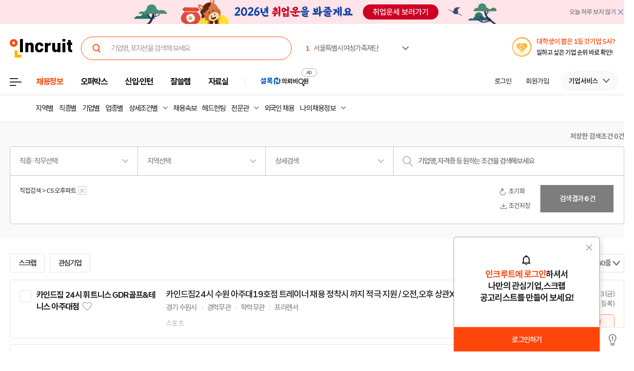

--- FILE ---
content_type: text/html; Charset=euc-kr
request_url: https://job.incruit.com/jobdb_list/searchjob.asp?col=job_all&il=y&kw=CS+%BF%C0%C8%C4%C6%C4%C6%AE
body_size: 154786
content:
<!DOCTYPE html>
<html lang="ko">
<head>
<meta http-equiv="Content-Type" content="text/html; charset=euc-kr">
<meta http-equiv="Content-Script-Type" content="text/javascript">
<meta http-equiv="Content-Style-Type" content="text/css">
<meta http-equiv="X-UA-Compatible" content="IE=edge">
<title> CS 오후파트 - 인크루트 채용정보</title>
<meta name="Description" content=" CS 오후파트 인크루트 채용정보(incruit.com) - 믿을 수 있는 취업정보사이트, 경력별, 지역별, 직종별 구인구직정보, 직업별 일자리정보, 실시간 채용정보, 기업별 입사비법">
<meta name="Keywords" content=" CS 오후파트,취업정보사이트,구인구직사이트,직업,일자리사이트,구인구직사이트,채용정보사이트,인턴,공기업채용,구인광고,구직정보,채용공고,대기업채용정보,여성일자리,기업정보,공사채용,취직,JOB,잡,인크루트,incruit">
<meta property="og:url" content="https://job.incruit.com/jobdb_list/searchjob.asp?col=job_all&il=y&kw=CS+%BF%C0%C8%C4%C6%C4%C6%AE">
<meta property="og:title" content=" CS 오후파트 - 인크루트 채용정보">
<meta property="og:description" content=" CS 오후파트 인크루트 채용정보(incruit.com) - 믿을 수 있는 취업정보사이트, 경력별, 지역별, 직종별 구인구직정보, 직업별 일자리정보, 실시간 채용정보, 기업별 입사비법">
<meta property="og:site_name" content="인크루트(주)">
<meta property="og:type" content="website">
<meta property="og:image" content="//i.incru.it/ui/static/image/common/n_common/incruit_og_800.png">
<link rel="shortcut icon" href="https://www.incruit.com/favicon.ico" type="image/x-icon">

<link rel="alternate" type="application/rss+xml" title=" CS 오후파트 - 인크루트 채용정보" href="https://job.incruit.com/rss/searchjob.asp?col=job_all&amp;il=y&amp;kw=CS+%BF%C0%C8%C4%C6%C4%C6%AE">

<link rel="alternate" media="only screen and (max-width: 640px)" href="https://m.incruit.com/jobdb_list/searchjob.asp?col=job_all&il=y&kw=cs+%bf%c0%c8%c4%c6%c4%c6%ae">

<link rel="canonical" href="https://job.incruit.com/jobdb_list/searchjob.asp?col=job_all&il=y&kw=CS+%BF%C0%C8%C4%C6%C4%C6%AE" >
<link href="http://feeds.feedburner.com/incruit/job" rel="alternate" type="application/rss+xml" title="인크루트 채용정보 RSS Feed">
<link href="http://feeds.feedburner.com/incruit/job-atom" rel="alternate" type="application/atom+xml" title="인크루트 채용정보 ATOM Feed">

<link type="text/css" rel="stylesheet" href="//i.incru.it/ui/static/css/module/total_common_2022_v3.css?20251230161500">
<link type="text/css" rel="stylesheet" href="//i.incru.it/ui/static/js/entry/swiper.css?20251230161500">
<link type="text/css" rel="stylesheet" href="//i.incru.it/ui/static/js/perfect-scrollbar/perfect-scrollbar.css?20251230161500">
<script type="text/javascript" src="//i.incru.it/ui/static/js/perfect-scrollbar/jquery-2.2.0.js"></script>
<script type="text/javascript" src="//i.incru.it/ui/static/js/perfect-scrollbar/perfect-scrollbar.jquery.js"></script>
<link type="text/css" rel="stylesheet" href="//i.incru.it/ui/static/js/perfect-scrollbar/perfect-scrollbar.css">

<script type="text/javascript">var G_SERVER_SET="";</script><script type="text/javascript" src="//s.incru.it/gjs/jquery-1.8.3.min.js"></script><script type="text/javascript" src="//s.incru.it/gjs/v2/incruit.util.js?20260121141000"></script><script type="text/javascript" defer src="//s.incru.it/gjs/v2/incruit.apply.layer.js?20260121141000"></script><script type="text/javascript" src="//s.incru.it/gjs/v2/incruit.apply.js?20260121141000"></script><script type="text/javascript" src="//s.incru.it/gjs/v2/ajaxfileupload.js?20260121141000"></script><script type="text/javascript" src="//s.incru.it/gjs/v2/resumelayeradd.js?20260121141000"></script><script type="text/javascript">var isPaycoLink = false;</script><script type="text/javascript" src="//s.incru.it/gjs/v2/incruit.notify.js?20260121141000"></script><script defer src="https://tsn.dmcmedia.co.kr/dmcadcdn/dmctag.js?v=0.1"></script><script defer src="//s.incru.it/gjs/inc.dl.min.js?20260119153100"></script>
<script type="text/javascript">
<!--
var windoc=window.document;window.CallMtm = window.CallMtm||function(){(window.CallMtm.q=window.CallMtm.q||[]).push(arguments)};
-->
</script><script>(function(w,d,s,l,i){w[l]=w[l]||[];w[l].push({'gtm.start':new Date().getTime(),event:'gtm.js'});var f=d.getElementsByTagName(s)[0],j=d.createElement(s),dl=l!='dataLayer'?'&l='+l:'';j.async=true;j.src='https://www.googletagmanager.com/gtm.js?id='+i+dl;f.parentNode.insertBefore(j,f);})(window,document,'script','dataLayer','GTM-53CW8HB');</script><script async src="https://www.googletagmanager.com/gtag/js?id=AW-881718353"></script><script>window.dataLayer = window.dataLayer || [];function gtag(){dataLayer.push(arguments);}gtag('js', new Date());gtag('config', 'AW-881718353');</script><script defer src="https://cdn.megadata.co.kr/dist/prod/v2/mtm.js?adverId=eomhj&device=W"></script><script type="text/javascript" defer src="//s.incru.it/gjs/uabanner.js?20260121141000"></script><script type="text/javascript" src="//s.incru.it/gjs/v2/commonv2.js?20260121141000"></script><script type="text/javascript" src="//s.incru.it/gjs/adservice.js?20260121141000"></script><script type="text/javascript" src="//s.incru.it/gjs/ajaxconnector.js"></script><script type="text/javascript" src="//s.incru.it/gjs/ajaxhelper.js"></script><script type="text/javascript" defer src="//s.incru.it/gjs/adultpagecheck.min.js?20260121141000"></script><script type="text/javascript" defer src="//s.incru.it/gjs/jobpost_list.js?20260121141000"></script><script type="text/javascript" defer src="//s.incru.it/gjs/sociallogin.js?20260121141000"></script><script type="text/javascript" defer src="/l_common/clientscript/l_common.js?20260121141000"></script><script type="text/javascript" defer src="//s.incru.it/gjs/V2/jquery.incruit.commons.js?20260121141000"></script><script type="text/javascript" defer src="//s.incru.it/gjs/V2/jquery.incruit.scrap.js?20260121141000"></script><script type="text/javascript" defer src="//s.incru.it/gjs/jquery.cookie.js?20260121141000"></script><script type="text/javascript" defer src="//i.incru.it/ui/static/js/slick/slick.min.js"></script><script type="text/javascript" defer src="/l_common/clientscript/v2/searchjob_rightbanner.js?20260121141000"></script>
<meta name="facebook-domain-verification" content="lxxxlaidliozlpuqxp6y0wx1lr6xr1" />
</head>
<body class="gnbVer3  width_respon headerBody sub  tabEmpty">
<script type="text/javascript" src="//adapi.feeldmc.com/ad/p/in/v1_0/nsimp?slotid=stw_incruit11_244"></script>
<link type="text/css" rel="stylesheet" href="//i.incru.it/ui/static/css/module/header_2024.css?20260121152000">
<div id="incruit_header_wrap">
	<div id="incruit_header">
		<div class="incruit_header_cnt">
		
<script type="text/javascript" defer src="//s.incru.it/gjs/v2/globalsearchlayer.js?20260121141000"></script>
<div class="logo">
	<a href="https://www.incruit.com"  onclick="return goCL(this,'19087','job','인크루트 로고');" class="link"><span>인크루트</span></a>
	

	<div class="cKeywordArea">
		<div class="cKeyword_slider">
			<ul id="keyword_slider">
				<li><a href="https://www.incruit.com/company/14885284/job/" title="서울특별시 여성가족재단"   onclick="return goCL(this,'19097','www','서울특별시 여성가족재단');" target="_blank"><strong class="cRank">1</strong><span class="cRank_title">서울특별시 여성가족재단</span></a></li>
<li><a href="https://www.incruit.com/company/1222874/job/" title="삼성증권(주)"   onclick="return goCL(this,'19097','www','삼성증권(주)');" target="_blank"><strong class="cRank">2</strong><span class="cRank_title">삼성증권(주)</span></a></li>
<li><a href="https://www.incruit.com/company/930417/job/" title="(주)JYP엔터테인먼트"   onclick="return goCL(this,'19097','www','(주)JYP엔터테인먼트');" target="_blank"><strong class="cRank">3</strong><span class="cRank_title">(주)JYP엔터테인먼트</span></a></li>
<li><a href="https://www.incruit.com/company/2873578/job/" title="유한킴벌리(주)"   onclick="return goCL(this,'19097','www','유한킴벌리(주)');" target="_blank"><strong class="cRank">4</strong><span class="cRank_title">유한킴벌리(주)</span></a></li>
<li><a href="https://www.incruit.com/company/1666416283/job/" title="(주)팔도"   onclick="return goCL(this,'19097','www','(주)팔도');" target="_blank"><strong class="cRank">5</strong><span class="cRank_title">(주)팔도</span></a></li>
<li><a href="https://www.incruit.com/company/1682702390/job/" title="재단법인 자동차손해배상진흥원"   onclick="return goCL(this,'19097','www','재단법인 자동차손해배상진흥원');" target="_blank"><strong class="cRank">6</strong><span class="cRank_title">재단법인 자동차손해배상진흥원</span></a></li>
<li><a href="https://www.incruit.com/company/1683119919/job/" title="엠지캐피탈(주)"   onclick="return goCL(this,'19097','www','엠지캐피탈(주)');" target="_blank"><strong class="cRank">7</strong><span class="cRank_title">엠지캐피탈(주)</span></a></li>
<li><a href="https://www.incruit.com/company/1684003991/job/" title="(주)포스코"   onclick="return goCL(this,'19097','www','(주)포스코');" target="_blank"><strong class="cRank">8</strong><span class="cRank_title">(주)포스코</span></a></li>
<li><a href="https://www.incruit.com/company/1580630/job/" title="현대로템(주)"   onclick="return goCL(this,'19097','www','현대로템(주)');" target="_blank"><strong class="cRank">9</strong><span class="cRank_title">현대로템(주)</span></a></li>
<li><a href="https://www.incruit.com/company/2450997/job/" title="한국문학번역원"   onclick="return goCL(this,'19097','www','한국문학번역원');" target="_blank"><strong class="cRank">10</strong><span class="cRank_title">한국문학번역원</span></a></li>


			</ul>
		</div>
		<div class="cServiceBox">
			<ul>
				<li><a href="https://www.incruit.com/company/14885284/job/" title="서울특별시 여성가족재단"   onclick="return goCL(this,'19097','www','서울특별시 여성가족재단');" target="_blank"><strong class="cRank">1</strong><span class="cRank_title">서울특별시 여성가족재단</span></a></li>
<li><a href="https://www.incruit.com/company/1222874/job/" title="삼성증권(주)"   onclick="return goCL(this,'19097','www','삼성증권(주)');" target="_blank"><strong class="cRank">2</strong><span class="cRank_title">삼성증권(주)</span></a></li>
<li><a href="https://www.incruit.com/company/930417/job/" title="(주)JYP엔터테인먼트"   onclick="return goCL(this,'19097','www','(주)JYP엔터테인먼트');" target="_blank"><strong class="cRank">3</strong><span class="cRank_title">(주)JYP엔터테인먼트</span></a></li>
<li><a href="https://www.incruit.com/company/2873578/job/" title="유한킴벌리(주)"   onclick="return goCL(this,'19097','www','유한킴벌리(주)');" target="_blank"><strong class="cRank">4</strong><span class="cRank_title">유한킴벌리(주)</span></a></li>
<li><a href="https://www.incruit.com/company/1666416283/job/" title="(주)팔도"   onclick="return goCL(this,'19097','www','(주)팔도');" target="_blank"><strong class="cRank">5</strong><span class="cRank_title">(주)팔도</span></a></li>
<li><a href="https://www.incruit.com/company/1682702390/job/" title="재단법인 자동차손해배상진흥원"   onclick="return goCL(this,'19097','www','재단법인 자동차손해배상진흥원');" target="_blank"><strong class="cRank">6</strong><span class="cRank_title">재단법인 자동차손해배상진흥원</span></a></li>
<li><a href="https://www.incruit.com/company/1683119919/job/" title="엠지캐피탈(주)"   onclick="return goCL(this,'19097','www','엠지캐피탈(주)');" target="_blank"><strong class="cRank">7</strong><span class="cRank_title">엠지캐피탈(주)</span></a></li>
<li><a href="https://www.incruit.com/company/1684003991/job/" title="(주)포스코"   onclick="return goCL(this,'19097','www','(주)포스코');" target="_blank"><strong class="cRank">8</strong><span class="cRank_title">(주)포스코</span></a></li>
<li><a href="https://www.incruit.com/company/1580630/job/" title="현대로템(주)"   onclick="return goCL(this,'19097','www','현대로템(주)');" target="_blank"><strong class="cRank">9</strong><span class="cRank_title">현대로템(주)</span></a></li>
<li><a href="https://www.incruit.com/company/2450997/job/" title="한국문학번역원"   onclick="return goCL(this,'19097','www','한국문학번역원');" target="_blank"><strong class="cRank">10</strong><span class="cRank_title">한국문학번역원</span></a></li>


			</ul>
		</div>
	</div>
</div>

<div class="cHeader_2024">
	<div class="cGnb-navWrap" id="utilMenu">
		<div class="cGnb-navCnt">
			<div class="cAllMenu">
				<a href="javascript:" class="slct cBtnAllCategory"  onclick="return goCL(this,'19087','job','서브GNB_채용정보');"><span>전체메뉴</span></a>
				
<!-- 전체 채용정보 -->
<div class="cAllCategory">
	<div class="cAllCategory_section">
		<div class="secWrap_half_left">
			<div class="cAllCategory_list cAllCategory_list_6">
				<div class="c_topName_wrap"></div>
				<h3>
					<a href="#"  onclick="return goCL(this,'18845','www','부가서비스');">부가서비스</a>
				</h3>
				<ul class="mt-12">
					<li><a href="https://www.opensalary.com"  onclick="return goCL(this,'18845','www','기타-연봉');" target="_blank">연봉<i class="open--blank"><img src="//i.incru.it/ui/static/image/header/open_blank.svg"></i></a></li>
					<li><a href="https://gongmo.incruit.com/"  onclick="return goCL(this,'18845','www','기타-공모전');">공모전</a></li>
					<!--<li><a href="https://edu.incruit.com"  onclick="return goCL(this,'18845','www','기타-교육');">교육</a></li>--> 
					<li class="c-category-unse"><i></i><a href="https://unse.incruit.com/"  onclick="return goCL(this,'18845','www','기타-취업운세');">취업운세</a></li>
					<!--<li><a href="https://school.incruit.com"  onclick="return goCL(this,'18845','www','기타-취업학교');" target="_blank">취업학교<i class="open--blank"><img src="//i.incru.it/ui/static/image/header/open_blank.svg"></i></a></li>-->
				</ul>
			</div>
			<!-- <div class="cAllCategory_list cAllCategory_list_3">
				<div class="c_topName_wrap">
					<p class="category_topName">헤드헌팅 의뢰</p>
				</div>
				<h3>
					<a href="https://sherlockn.incruit.com" onclick="return goCL(this,'18845','www','셜록N');">셜록N</a>
				</h3>
				<ul class="liner_r mt-12">
					<li><a href="https://sherlockn.incruit.com" onclick="return goCL(this,'18845','www','셜록N');">홈</a></li>
				</ul>
			</div> -->
			<div class="cAllCategory_list cAllCategory_list_5">
				<div class="c_topName_wrap"></div>
				<h3>
					<a href="https://people.incruit.com"  onclick="return goCL(this,'18845','job','자료실');">자료실</a>
				</h3>
				<ul class="liner_r mt-12">
					<li><a href="https://people.incruit.com"    onclick="return goCL(this,'18845','job','자료실-홈');" >홈</a></li>
					<li><a href="https://people.incruit.com/resumeguide/"  onclick="return goCL(this,'18845','job','자료실-이력서자소서');">이력서·자소서</a></li>
					<li><a href="https://news.incruit.com/news/incruittvlist.asp"  onclick="return goCL(this,'18845','job','자료실-인크루트TV');">인크루트 TV</a></li>
					<li><a href="https://people.incruit.com/jobsuppsvc/jat.asp"    onclick="return goCL(this,'18845','job','자료실-인적성면접');" >인적성검사</a></li>
					<li><a href="https://people.incruit.com/interview/"    onclick="return goCL(this,'18845','job','자료실-인적성면접');" >면접</a></li>
					<li><a href="https://people.incruit.com/counseling/"  onclick="return goCL(this,'18845','job','자료실-상담');" >상담</a></li>
					<li><a href="https://news.incruit.com/news/newslist.asp"  onclick="return goCL(this,'18845','job','자료실-취업뉴스');" >취업뉴스</a></li>
					<li><a href="https://news.incruit.com/news/newslist.asp?ty=16"  onclick="return goCL(this,'18845','job','자료실-HR 인사이트');" >HR 인사이트</a></li>
				</ul>
			</div>
			<div class="cAllCategory_list cAllCategory_list_4">
				<div class="c_topName_wrap">
					<p class="category_topName">자소서연습</p>
				</div>
				<h3>
					<a href="https://lab.incruit.com"  onclick="return goCL(this,'18845','job','잘쓸랩');">잘쓸랩</a>
				</h3>
				<ul class="liner_r mt-12">
					<li><a href="https://lab.incruit.com"    onclick="return goCL(this,'18845','job','잘쓸랩-홈');" >홈</a></li>
					<li><a href="https://lab.incruit.com/coverletter/"  onclick="return goCL(this,'18845','job','잘쓸랩-AI자소서연습장');">AI자소서연습장</a></li>
					<li><a href="https://lab.incruit.com/editor/"  onclick="return goCL(this,'18845','job','잘쓸랩-이력서에디터');" target="_blank">이력서에디터</a></li>
					<li><a href="https://lab.incruit.com/datacenter/"  onclick="return goCL(this,'18845','job','잘쓸랩-데이터센터');" target="_blank">데이터센터</a></li>
				</ul>
			</div>
			<div class="cAllCategory_list cAllCategory_list_2">
				<div class="c_topName_wrap">
					<p class="category_topName">2025</p>
				</div>
				<h3>
					<a href="https://job.incruit.com/entry/"  onclick="return goCL(this,'18845','job','신입인턴');">신입·인턴</a>
				</h3>
				<ul class="liner_r mt-12">
					<li><a href="https://job.incruit.com/entry/" onclick="">홈</a></li>
					<li><a href="https://job.incruit.com/calendar/"  onclick="return goCL(this,'18845','job','잘쓸랩-채용달력');">채용달력</a></li>
					<li><a href="https://job.incruit.com/entry/searchjob.asp?jobty=4" onclick="">인턴채용</a></li>
					<li><a href="https://job.incruit.com/entry/searchjob.asp?schol=40" onclick="">고졸채용</a></li>
					<li><a href="https://job.incruit.com/entry/publicschedule/publicorgsched.asp" onclick="">공공기관채용일정</a></li>
					<!--li><a href="https://job.incruit.com/entry/publicschedule/publicschedulelist.asp" onclick="">공채예상일정</a></li-->
					<li><a href="https://job.incruit.com/entry/favoritecom/favoritecompany.asp"  onclick="return goCL(this,'18845','job','일하고 싶은 기업');">일하고 싶은 기업</a></li>
				</ul>
			</div>
			<div class="cAllCategory_list cAllCategory_list_2">
				<div class="c_topName_wrap">
					<p class="category_topName">포지션제안은</p>
				</div>
				<h3>
					<a href="https://offerbox.incruit.com"   onclick="return goCL(this,'18845','job','오퍼박스');">오퍼박스</a>
				</h3>
				<ul class="liner_r mt-12">
					<li><a href="https://offerbox.incruit.com"  onclick="return goCL(this,'18845','job','오퍼박스-홈');" onclick="">홈</a></li>
					<li><a href="https://www.incruit.com/applymng/positionproposalmng.asp"  onclick="return goCL(this,'18845','job','오퍼박스-받으제안');" onclick="">받은 제안</a></li>
					<li><a href="https://www.incruit.com/applymng/resumeviewlist.asp#rshIdx:undefined"  onclick="return goCL(this,'18845','job','오퍼박스-이력서열람현황');" onclick="">이력서 열람 현황</a></li>
					<!--li><a href="https://recruiter.incruit.com/jobpost/jobbuilder.asp?smartseq=new"  onclick="return goCL(this,'18845','job','오퍼박스-스마트오퍼');" onclick="">스마트오퍼</a></li-->
					<li><a href="https://resumedb.incruit.com"  onclick="return goCL(this,'18845','job','오퍼박스-인재검색');" onclick="">인재검색</a></li>
				</ul>
			</div>
			<!-- <div class="cAllCategory_list cAllCategory_list_3">
				<div class="c_topName_wrap">
					<p class="category_topName">내게 딱 맞는 공고는</p>
				</div>
				<h3>
					<a href="https://www.incruit.com/matchjob/"  onclick="return goCL(this,'18845','job','마이핏');">마이핏</a>
				</h3>
				<ul class="liner_r mt-12">
					<li><a href="https://www.incruit.com/matchjob/"    onclick="return goCL(this,'18845','job','마이핏-홈');" >홈</a></li>
				</ul>
			</div> -->
			<div class="cAllCategory_list cAllCategory_list_1">
				<div class="c_topName_wrap">
					<p class="category_topName">공고를 찾는다면</p>
				</div>
				<h3>
					<a href="https://job.incruit.com/jobdb_list/searchjob.asp?ct=3&ty=2&cd=11"  onclick="return goCL(this,'18845','job','채용정보');">채용정보</a>
				</h3>
				<div class="category_2side liner_r">
					<ul class="sideleft_menu">
						<li><a href="https://job.incruit.com/jobdb_list/searchjob.asp?ct=3&ty=2&cd=11"  onclick="return goCL(this,'18845','job','채용정보-지역별');">지역별</a></li>
						<li><a href="https://job.incruit.com/jobdb_list/searchjob.asp?ct=6&ty=1&cd=1"  onclick="return goCL(this,'18845','job','채용정보-기업별');">기업별</a></li>
						<li><a href="https://job.incruit.com/jobdb_list/searchjob.asp?ct=13&ty=1&cd=60"  onclick="return goCL(this,'18845','job','채용정보-상세조건별');">상세조건별</a></li>
						<li><a href="https://chief.incruit.com"  onclick="return goCL(this,'18845','job','채용정보-헤드헌팅');">헤드헌팅</a></li>
						<li><a href="https://job.incruit.com/jobdb_list/searchjob.asp?ct=9&ty=1&cd=5&from=class"  onclick="return goCL(this,'18845','job','채용정보-공공기관');">공공기관</a></li>
						<li><a href="https://job.incruit.com/group/"  onclick="return goCL(this,'18845','job','채용정보-전문관');">전문관</a></li>
						<li><a href="https://www.incruit.com/matchjob/"  onclick="return goCL(this,'18845','job','나의 채용정보');">나의 채용정보</a></li>

					</ul>
					<ul class="sideright_menu">
						<li><a href="https://job.incruit.com/jobdb_list/searchjob.asp?cate=occu"  onclick="return goCL(this,'18845','job','채용정보-직종별');">직종별</a></li>
						<li><a href="https://job.incruit.com/jobdb_list/searchjob.asp?ct=2&ty=1&cd=14"  onclick="return goCL(this,'18845','job','채용정보-업종별');">업종별</a></li>
						<li><a href="https://job.incruit.com/jobdb_list/searchjob.asp?today=y"  onclick="return goCL(this,'18845','job','채용정보-채용속보');">채용속보</a></li>
						<li><a href="https://job.incruit.com/group/"  onclick="return goCL(this,'18845','job','채용정보-그룹사별');">그룹사별</a></li>
						<li><a href="https://job.incruit.com/jobdb_list/searchjob.asp?ct=31&ty=1&cd=1&from=class"  onclick="return goCL(this,'18845','job','채용정보-우수기업');">우수기업</a></li>
						<li><a href="https://job.incruit.com/jobdb_list/globalcareer/"  onclick="return goCL(this,'18845','job','외국인 채용');">외국인 채용</a></li>
					</ul>
				</div>
			</div>
			<div class="category_btm_wrap">
				<ul class="sideleft_menu">
					<li><a href="https://help.incruit.com/news/newslist.asp?ty=2"  onclick="return goCL(this,'18845','www','기타-공지사항');" class="bt_menu_notice">공지사항</a></li>
					<li><a href="https://help.incruit.com/event/eventlist.asp"  onclick="return goCL(this,'18845','www','기타-이벤트');" class="bt_menu_event">이벤트</a></li>
					<li><a href="https://jobfair.incruit.com/jobfairmng/jobfairlist.asp" onclick="return goCL(this,'18845','www','기타-채용박람회');" class="bt_menu_fair">채용박람회</a></li>
					<li><a href="https://news.incruit.com/news/newslist.asp"  onclick="return goCL(this,'18845','www','기타-뉴스');" class="bt_menu_news">취업뉴스</a></li>
					<li><a href="https://help.incruit.com/faq/faqlist.asp"  onclick="return goCL(this,'18845','www','기타-고객만족센터');" class="bt_menu_center">고객만족센터</a></li>
				</ul>
			</div>
		</div>

		<div class="secWrap_half_right">
			<div class="cAllCategory_list cAllCategory_list_last">
				<ul>
					<li>
						<a target="_blank" href="https://sherlockn.incruit.com/"  onclick="return goCL(this,'18845','job','헤드헌팅플랫폼-셜록N');">
							<span class="img">
								<img src="//i.incru.it/ui/static/image/header/header_category_i2.svg?20241161557" alt="셜록N">
							</span>
							<span class="text">
								<span class="description">헤드헌팅플랫폼</span>
								셜록N <i class="open"><img src="//i.incru.it/ui/static/image/header/open_blank.svg" alt="헤드헌팅플랫폼 - 셜록N"></i>
							</span>
						</a>
					</li>
					<li>
						<a target="_blank" href="https://www.newworker.co.kr/"   onclick="return goCL(this,'18845','job','긱워커플랫폼-뉴워커');">
							<span class="img">
								<img src="//i.incru.it/ui/static/image/header/header_category_i4.svg" alt="뉴워커">
							</span>
							<span class="text">
								<span class="description">긱워커플랫폼</span>
								뉴워커 <i class="open"><img src="//i.incru.it/ui/static/image/header/open_blank.svg" alt="긱워커플랫폼-뉴워커"></i>
							</span>
						</a>
					</li>
					<li>
						<a target="_blank" href="https://works.incruit.com/"  onclick="return goCL(this,'18845','job','리크루팅소프트웨어-인크루트웍스');">
							<span class="img">
								<img src="//i.incru.it/ui/static/image/header/header_category_i3.svg" alt="인크루트웍스">
							</span>
							<span class="text">
								<span class="description">리크루팅소프트웨어</span>
								인크루트웍스 <i class="open"><img src="//i.incru.it/ui/static/image/header/open_blank.svg" alt="리크루팅소프트웨어 - 인크루트웍스"></i>
							</span>
						</a>
					</li>

				</ul>
			</div>
		</div>
	</div>
</div>

			</div>
			<ul class="cNav_list">
				<li class="is-hover on"><button type="button" class="btn-depth" onclick="location.href='https://job.incruit.com/jobdb_list/searchjob.asp?ct=3&ty=2&cd=11';return goCL(this,'18408','job','채용정보');" rel="nav-num01"><span>채용정보</span></button></li><li class="is-hover "><button type="button" class="btn-depth" onclick="location.href='https://offerbox.incruit.com';return goCL(this,'19360','job','오퍼박스');" rel="nav-num02"><span>오퍼박스</span></button></li><li class="is-hover "><button type="button" class="btn-depth" onclick="location.href='https://job.incruit.com/entry/';return goCL(this,'19361','job','신입인턴');" rel="nav-num04"><span>신입·인턴</span></button>	<div class="c-text-icon bg--orange">	</div></li><li class="is-hover "><button type="button" class="btn-depth" onclick="location.href='https://lab.incruit.com';return goCL(this,'18408','job','잘쓸랩');" rel="nav-num05"><span>잘쓸랩</span></button></li><li class="is-hover "><button type="button" class="btn-depth" onclick="location.href='https://people.incruit.com';return goCL(this,'18413','job','자료실');" rel="nav-num06"><span>자료실</span></button></li><li class="gnb-ad-link"><script type="text/javascript" src="//adapi.feeldmc.com/ad/p/in/v1_0/nsimp?slotid=slt_incruit11_3"></script></li>
			</ul>
			<ul class="cGnb_utilList lv0" id="utilMenu_Sub" style="display:none;">
				<li class="cNoteNotice" id="gnb_login" style="display: list-item;"><button type="button" class="cLink" onclick="goCL(this,'19087','job','서브GNB_로그인');location.href='https://edit.incruit.com/login/login.asp?gotoURL=https%3A%2F%2Fjob%2Eincruit%2Ecom%2Fjobdb%5Flist%2Fsearchjob%2Easp%3Fcol%3Djob%5Fall%26il%3Dy%26kw%3DCS%2B%25BF%25C0%25C8%25C4%25C6%25C4%25C6%25AE';"><span>로그인</span></button></li><li class="cNoteNotice " id="gnb_join" style="display: list-item;"><button type="button" class="cLink" onclick="goCL(this,'19087','job','서브GNB_회원가입');location.href='https://edit.incruit.com/entrance/entrancepersonal.asp?gotoURL=https%3A%2F%2Fjob%2Eincruit%2Ecom%2Fjobdb%5Flist%2Fsearchjob%2Easp%3Fcol%3Djob%5Fall%26il%3Dy%26kw%3DCS%2B%25BF%25C0%25C8%25C4%25C6%25C4%25C6%25AE';"><span>회원가입</span></button></li><li class="cMyCmpInfo cDepth spaceLine" id="gnb_company">	<button type="button" class="cLink linkBtn_gray" onclick="goCL(this,'19087','job','서브GNB_기업서비스');" rel="nofollow"><span id="cmnunm">기업서비스</span></button>	<div id="cmnulist" name="cmnulist"  class="cServiceBox enterprise" >		<ul>			<li><a  onclick="return goCL(this,'18490','job','Layer-기업회원홈');" href="https://recruiter.incruit.com/main/recruiter.asp" rel="nofollow" target="_top">기업 홈</a></li>			<li><a  onclick="return goCL(this,'18490','job','Layer-공고등록');" href="https://recruiter.incruit.com/jobpost/jobbuilder_gate.asp" rel="nofollow" target="_top">공고등록</a></li>			<li><a  onclick="return goCL(this,'18490','job','Layer-공고관리');" href="https://recruiter.incruit.com/jobpost/jobpostmng.asp" rel="nofollow" target="_top">공고관리</a></li>			<li><a  onclick="return goCL(this,'18490','job','Layer-인재검색');" href="https://resumedb.incruit.com/" rel="nofollow" target="_top">인재검색</a></li>			<li><a  onclick="return goCL(this,'18490','job','Layer-셜록N');" href="https://sherlockn.incruit.com/?page=r" rel="nofollow" target="_top">셜록N</a></li>			<li><a  onclick="return goCL(this,'18490','job','Layer-인적성검사');" href="https://recruiter.incruit.com/service/recruiterservice.asp?mm=0400" rel="nofollow" target="_top">인적성검사</a></li>			<li><a  onclick="return goCL(this,'18490','job','Layer-HR 인사이트');" href="https://recruiter.incruit.com/bizpds/rcpdslist.asp?pds1=2&pds2=13" rel="nofollow" target="_top">HR 인사이트</a></li>			<li><a  onclick="return goCL(this,'18490','job','Layer-상품안내');" href="https://recruiter.incruit.com/service/recruiterservice.asp?mm=0200" target="_top" rel="nofollow">상품 안내</a></li>			<li><a  onclick="return goCL(this,'18490','job','Layer-회원정보관리');" href="https://recruiter.incruit.com/recruiter/recruiterinfomng.asp" rel="nofollow" target="_top">회원정보관리</a></li>		</ul>	</div></li><li class="cMyInfo cDepth my_ps" id="gnb_personal_login">	<button type="button" id="gnb_personal_login_name" class="cLink personal_btn"  onclick="return goCL(this,'18489','job','Layer-개인서비스');" rel="nofollow"><span id="pmnunm" class="personal_name">개인서비스</span></button>	<div id="pmnulist" name="pmnulist" class="cServiceBox">		<ul>			<li><a  onclick="return goCL(this,'18489','job','Layer-개인홈');" href="https://www.incruit.com/myhome/" target="_top">개인 홈</a></li>			<li><a  onclick="return goCL(this,'18489','job','Layer-이력서관리');" href="https://www.incruit.com/resume/resumelist.asp" target="_top" rel="nofollow">이력서 관리</a></li>			<li><a  onclick="return goCL(this,'18489','job','Layer-입사지원현황');" href="https://www.incruit.com/applymng/applystatus.asp" target="_top" rel="nofollow">입사지원 현황</a></li>			<li><a  onclick="return goCL(this,'18489','job','Layer-포지션제안');" href="https://www.incruit.com/applymng/positionproposalmng.asp" target="_top" rel="nofollow">포지션제안</a></li>			<li><a  onclick="return goCL(this,'18489','job','Layer-스크랩공고');" href="https://www.incruit.com/matchjob/scrapjob.asp" target="_top" rel="nofollow">스크랩 공고</a></li>			<li><a  onclick="return goCL(this,'18489','job','Layer-마이핏');" href="https://www.incruit.com/matchjob/" target="_top" rel="nofollow">마이핏</a></li>			<li><a  onclick="return goCL(this,'18489','job','Layer-회원정보관리');" href="https://edit.incruit.com/profile/managememinfo.asp" target="_top" rel="nofollow">회원정보관리</a></li>			<li class="c-logout-bg"><a onclick="goAIR('user.logout', '', '', '');return goCL(this,'18489','job','Layer-로그아웃');" href="https://edit.incruit.com/login/logoutprocess.asp" rel="nofollow">로그아웃</a></li>		</ul>	</div></li><li class="cMyRes" id="gnbsidemenu1"><button type="button" class="cLink f15" onclick="location.href='https://www.incruit.com/resume/resumelist.asp';return goCL(this,'18786','job','이력서 관리');"><span>이력서 관리</span></button></li><li class="cMyCmpInfo cDepth my_ps" id="gnb_company_login">	<button type="button" class="cLink linkBtn_gray"  onclick="return goCL(this,'18490','job','Layer-기업서비스');"><span id="cmnunm">기업서비스</span></button>	<div id="cmnulist" name="cmnulist" class="cServiceBox">		<ul>			<li><a  onclick="return goCL(this,'18490','job','Layer-기업회원홈');" href="https://recruiter.incruit.com/main/recruiter.asp" rel="nofollow" target="_top">기업 홈</a></li>			<li><a  onclick="return goCL(this,'18490','job','Layer-공고등록');" href="https://recruiter.incruit.com/jobpost/jobbuilder_gate.asp" target="_top" rel="nofollow">공고등록</a></li>			<li><a  onclick="return goCL(this,'18490','job','Layer-공고관리');" href="https://recruiter.incruit.com/jobpost/jobpostmng.asp" target="_top" rel="nofollow">공고관리</a></li>			<li><a  onclick="return goCL(this,'18490','job','Layer-인재검색');" href="https://resumedb.incruit.com/" target="_top" rel="nofollow">인재검색</a></li>			<li><a  onclick="return goCL(this,'18490','job','Layer-인적성검사');" href="https://recruiter.incruit.com/service/recruiterservice.asp?mm=0400" target="_top" rel="nofollow">인적성검사</a></li>			<li><a  onclick="return goCL(this,'18490','job','Layer-HR 인사이트');" href="https://recruiter.incruit.com/bizpds/rcpdslist.asp?pds1=2&pds2=13" target="_top" rel="nofollow">HR 인사이트</a></li>			<li><a  onclick="return goCL(this,'18490','job','Layer-상품안내');" href="https://recruiter.incruit.com/service/recruiterservice.asp?mm=0200" target="_top" rel="nofollow">상품 안내</a></li>			<li><a  onclick="return goCL(this,'18490','job','Layer-회원정보관리');" href="https://edit.incruit.com/profile/managememinfo.asp" target="_top" rel="nofollow">회원정보관리</a></li>			<li class="c-logout-bg"><a  onclick="return goCL(this,'18490','job','Layer-로그아웃');" href="https://edit.incruit.com/login/logoutprocess.asp" rel="nofollow">로그아웃</a></li>		</ul>	</div></li><li class="cMyRes"  id="gnbsidemenu2"><button type="button" class="cLink f15" onclick="location.href='https://recruiter.incruit.com/jobpost/jobbuilder_gate.asp';return goCL(this,'18412','job','공고등록');"><span>공고등록</span></button></li><li class="cNoteNotice last" id="mynews" ><button id="gnbnoteNotice" type="button" class="cLink f15"  onclick="return goCL(this,'19087','job','서브GNB_알림');" ><span id="gnb_mynews_layer">알림</span></button>
<input type="hidden" id="gnb_mynewscnt" ></li>
			</ul>
			<div class="cNav-depth2 is-open">	<input type="hidden" name="numactive" id="numactive" value="num01">	<ul class="cNav-depth2__list nav-num01 is-active">		<li><a href="https://job.incruit.com/jobdb_list/searchjob.asp?ct=3&ty=2&cd=11"   onclick="return goCL(this,'19087','job','서브GNB-지역별');">지역별</a></li>		<li><a href="https://job.incruit.com/jobdb_list/searchjob.asp?cate=occu"   onclick="return goCL(this,'19087','job','서브GNB-직종별');">직종별</a></li>		<li><a href="https://job.incruit.com/jobdb_list/searchjob.asp?ct=6&ty=1&cd=1"   onclick="return goCL(this,'19087','job','서브GNB-기업별');">기업별</a></li>		<li><a href="https://job.incruit.com/jobdb_list/searchjob.asp?ct=2&ty=1&cd=14" "  onclick="return goCL(this,'19087','job','서브GNB-업종별');">업종별</a></li>		<li><a href="https://job.incruit.com/jobdb_list/searchjob.asp?ct=13&ty=1&cd=60"  onclick="return goCL(this,'19087','job','서브GNB-상세조건별');" class="depth3-link ">상세조건별</a>			<div class="cNav-depth3">				<div class="cNav-depth3__list">					<div class="cNav-depth3__items"><a href="https://job.incruit.com/jobdb_list/searchjob.asp?ct=13&ty=1&cd=60"  onclick="return goCL(this,'19087','job','서브GNB-학력별');" >학력별</a></div>					<div class="cNav-depth3__items"><a href="https://job.incruit.com/jobdb_list/searchjob.asp?ct=12&ty=1&cd=3"  onclick="return goCL(this,'19087','job','서브GNB-경력별');" >경력별</a></div>					<div class="cNav-depth3__items"><a href="https://job.incruit.com/jobdb_list/searchjob.asp?ct=17&ty=2&cd=5"  onclick="return goCL(this,'19087','job','서브GNB-전공계열별');" >전공계열별</a></div>					<div class="cNav-depth3__items"><a href="https://job.incruit.com/jobdb_list/searchjob.asp?special=y"  onclick="return goCL(this,'19087','job','서브GNB-우대사항별');" >우대사항별</a></div>					<div class="cNav-depth3__items"><a href="https://job.incruit.com/jobdb_list/searchjob.asp?ct=14&ty=1&cd=1"  onclick="return goCL(this,'19087','job','서브GNB-고용형태별');" >고용형태별</a></div>					<div class="cNav-depth3__items"><a href="https://job.incruit.com/jobdb_list/searchjob.asp?ct=7&ty=1&cd=13"  onclick="return goCL(this,'19087','job','서브GNB-직급직책별');" >직급직책별</a></div>					<div class="cNav-depth3__items"><a href="https://job.incruit.com/jobdb_list/searchjob.asp?ct=19&ty=1&cd=03"  onclick="return goCL(this,'19087','job','서브GNB-복리후생별');" >복리후생별</a></div>					<div class="cNav-depth3__items"><a href="https://job.incruit.com/jobdb_list/searchjob.asp?ct=22&ty=1&cd=5"  onclick="return goCL(this,'19087','job','서브GNB-급여별');" >급여별</a></div>				</div>			</div>		</li>		<li><a href="https://job.incruit.com/jobdb_list/searchjob.asp?today=y"   onclick="return goCL(this,'19087','job','서브GNB-채용속보');">채용속보</a></li>		<li><a href="https://chief.incruit.com"   onclick="return goCL(this,'19087','job','서브GNB-헤드헌팅');">헤드헌팅</a></li>		<li><a href="https://job.incruit.com/group/"  onclick="return goCL(this,'19087','job','서브GNB-전문관');" class="depth3-link ">전문관</a>			<div class="cNav-depth3">				<div class="cNav-depth3__list">					<div class="cNav-depth3__items"><a href="https://job.incruit.com/group/"  onclick="return goCL(this,'19087','job','서브GNB-그룹사별');" >그룹사별</a></div>					<div class="cNav-depth3__items"><a href="https://job.incruit.com/jobdb_list/searchjob.asp?ct=9&ty=1&cd=5&from=class"  onclick="return goCL(this,'19087','job','서브GNB-공공기관');" >공공기관</a></div>					<div class="cNav-depth3__items"><a href="https://job.incruit.com/jobdb_list/searchjob.asp?ct=31&ty=1&cd=1&from=class"  onclick="return goCL(this,'19087','job','서브GNB-우수기업');" >우수기업</a></div>					<div class="cNav-depth3__items"><a href="https://staffing.incruit.com"  onclick="return goCL(this,'19087','job','서브GNB-파견대행');" >파견대행</a></div>				</div>			</div>		</li>		<li><a href="https://job.incruit.com/jobdb_list/globalcareer/"   onclick="return goCL(this,'19087','job','서브GNB-외국인 채용');">외국인 채용</a></li>		<li><a href="https://www.incruit.com/matchjob/"  onclick="return goCL(this,'19087','job','나의 채용정보');" class="depth3-link ">나의 채용정보</a>			<div class="cNav-depth3">				<div class="cNav-depth3__list">					<div class="cNav-depth3__items"><a href="https://www.incruit.com/matchjob/"  onclick="return goCL(this,'19087','job','서브GNB-마이핏');" >마이핏</a></div>					<div class="cNav-depth3__items"><a href="https://www.incruit.com/matchjob/scrapjob.asp"  onclick="return goCL(this,'19087','job','서브GNB-스크랩');" >스크랩</a></div>					<div class="cNav-depth3__items"><a href="https://www.incruit.com/matchjob/scrapcompany.asp"  onclick="return goCL(this,'19087','job','서브GNB-관심기업');" >관심기업</a></div>					<div class="cNav-depth3__items"><a href="https://www.incruit.com/matchjob/recentview.asp"  onclick="return goCL(this,'19087','job','서브GNB-최근 본 공고');" >최근 본 공고</a></div>				</div>			</div>		</li>	</ul>	<ul class="cNav-depth2__list nav-num02 ">		<li><a href="https://offerbox.incruit.com"   onclick="return goCL(this,'19087','job','서브GNB-홈');">홈</a></li>		<li><a href="https://www.incruit.com/applymng/positionproposalmng.asp"   onclick="return goCL(this,'19087','job','서브GNB-받은 제안');">받은 제안</a></li>		<li><a href="https://www.incruit.com/applymng/resumeviewlist.asp"   onclick="return goCL(this,'19087','job','서브GNB-이력서열람 현황');">이력서열람 현황</a></li>		<li><a href="https://resumedb.incruit.com"  onclick="return goCL(this,'19087','job','서브GNB-인재검색');">인재검색</a></li>	</ul>	<ul class="cNav-depth2__list nav-num03 ">		<li><a href="https://www.incruit.com/matchjob/" class="c-home "  onclick="return goCL(this,'19087','job','서브GNB-마이핏홈');">홈</a></li>	</ul>	<ul class="cNav-depth2__list nav-num04 ">		<li><a href="https://job.incruit.com/entry/" class="c-home "  onclick="return goCL(this,'19087','job','서브GNB-신입인턴홈');">홈</a></li>		<li><a href="https://job.incruit.com/calendar/"   onclick="return goCL(this,'19087','job','서브GNB-채용달력');">채용달력</a></li>		<li><a href="https://job.incruit.com/entry/searchjob.asp?jobty=4"   onclick="return goCL(this,'19087','job','서브GNB-인턴채용');">인턴채용</a></li>		<li><a href="https://job.incruit.com/entry/searchjob.asp?schol=40"   onclick="return goCL(this,'19087','job','서브GNB-고졸채용');">고졸채용</a></li>		<li><a href="https://job.incruit.com/entry/publicschedule/publicorgsched.asp"  onclick="return goCL(this,'19087','job','서브GNB-공공기관채용일정');" class="">공공기관채용일정</a>		</li>		<li><a href="https://job.incruit.com/entry/favoritecom/favoritecompany.asp" class='badge--newfv'  onclick="return goCL(this,'19087','job','서브GNB-일하고싶은기업');">일하고 싶은 기업</a></li>		<li><a href="https://job.incruit.com/datacenter/"  onclick="return goCL(this,'19087','job','서브GNB-데이터센터');" class="data_point ">데이터센터</a> <div class="c-text-icon beta"><span class="icon-text cgbeta ">Beta</span></div></li>	</ul>	<ul class="cNav-depth2__list nav-num05 ">		<li><a href="https://lab.incruit.com" class="c-home "  onclick="return goCL(this,'19087','job','서브GNB-잘쓸랩홈');">홈</a></li>		<li><a href="https://lab.incruit.com/coverletter/"   onclick="return goCL(this,'19087','job','서브GNB-자소서연습장');">자소서연습장</a></li>		<li><a href="https://lab.incruit.com/editor/"   onclick="return goCL(this,'19087','job','서브GNB-이력서에디터');">이력서에디터</a></li>	</ul>	<ul class="cNav-depth2__list nav-num06 ">		<li><a href="https://people.incruit.com" class="c-home "  onclick="return goCL(this,'19087','job','서브GNB-자료실홈');">홈</a></li>		<li><a href="https://people.incruit.com/resumeguide/"  onclick="return goCL(this,'19087','job','서브GNB-이력서자소서');" class="depth3-link ">이력서·자소서</a>			<div class="cNav-depth3">				<div class="cNav-depth3__list">					<div class="cNav-depth3__items"><a href="https://people.incruit.com/resumeguide/rsmpdslist.asp?pds1=1&pds2=10&pds3=100"  onclick="return goCL(this,'19087','job','서브GNB-이력서양식');" >이력서양식</a></div>					<div class="cNav-depth3__items"><a href="https://people.incruit.com/resumeguide/rsmpdslist.asp?pds1=1&pds2=11"  onclick="return goCL(this,'19087','job','서브GNB-자기소개서샘플');" >자기소개서샘플</a></div>					<div class="cNav-depth3__items"><a href="https://people.incruit.com/resumeguide/companyselfintro.asp"  onclick="return goCL(this,'19087','job','서브GNB-기업별자소서항목');" >기업별 자소서 항목</a></div>					<div class="cNav-depth3__items"><a href="https://people.incruit.com/resumeguide/resumeconsulting.asp"  onclick="return goCL(this,'19087','job','서브GNB-자소서무료컨설팅');" >자소서 무료컨설팅</a></div>					<div class="cNav-depth3__items"><a href="https://people.incruit.com/resumeguide/bbsphotolist.asp"  onclick="return goCL(this,'19087','job','서브GNB-이력서사진수정');" >이력서 사진수정</a></div>				</div>			</div>		</li>		<li><a href="https://news.incruit.com/news/incruittvlist.asp" class=""  onclick="return goCL(this,'19087','job','서브GNB-서브GNB-인크루트 TV');">인크루트 TV</a>		</li>		<li><a href="https://people.incruit.com/jobsuppsvc/jat.asp"  onclick="return goCL(this,'19087','job','서브GNB-인적성검사');" class="depth3-link ">인적성검사</a>			<div class="cNav-depth3">				<div class="cNav-depth3__list">					<div class="cNav-depth3__items"><a href="https://people.incruit.com/jobsuppsvc/jat.asp"  onclick="return goCL(this,'19087','job','서브GNB-면접족보');" >인적성검사 신청</a></div>					<div class="cNav-depth3__items"><a href="https://my.incruit.com/jobsuppsvc/jatstatus.asp"  onclick="return goCL(this,'19087','job','서브GNB-면접후기');" >인적성검사 이용현황</a></div>					<div class="cNav-depth3__items"><a href="https://my.incruit.com/jobsuppsvc/purchase.asp"  onclick="return goCL(this,'19087','job','서브GNB-인적성검사');" >결제/이용내역</a></div>				</div>			</div>		</li>		<li><a href="https://people.incruit.com/interview/"  onclick="return goCL(this,'19087','job','서브GNB-면접');" class="depth3-link ">면접</a>			<div class="cNav-depth3">				<div class="cNav-depth3__list">					<div class="cNav-depth3__items"><a href="https://people.incruit.com/interview/intvtable.asp"  onclick="return goCL(this,'19087','job','서브GNB-면접족보');" >면접족보</a></div>					<div class="cNav-depth3__items"><a href="https://people.incruit.com/community/bbsintvlist.asp"  onclick="return goCL(this,'19087','job','서브GNB-면접후기');" >면접후기</a></div>				</div>			</div>		</li>		<li><a href="https://people.incruit.com/counseling/"  onclick="return goCL(this,'19087','job','서브GNB-상담');" class="depth3-link ">상담</a>			<div class="cNav-depth3">				<div class="cNav-depth3__list">					<div class="cNav-depth3__items"><a href="https://people.incruit.com/community/counselinglist.asp"  onclick="return goCL(this,'19087','job','서브GNB-취업상담');" >취업상담</a></div>					<div class="cNav-depth3__items"><a href="https://people.incruit.com/community/counselinglist.asp?fty=03"  onclick="return goCL(this,'19087','job','서브GNB-이직경력상담');" >이직·경력 상담</a></div>					<div class="cNav-depth3__items"><a href="https://people.incruit.com/main/mycounseling.asp"  onclick="return goCL(this,'19087','job','서브GNB-나의상담실');" >나의 상담실</a></div>				</div>			</div>		</li>		<li><a href="https://news.incruit.com/news/newslist.asp"  onclick="return goCL(this,'19087','job','서브GNB-취업뉴스');" class="depth3-link ">취업뉴스</a>			<div class="cNav-depth3">				<div class="cNav-depth3__list">					<div class="cNav-depth3__items"><a href="https://news.incruit.com/news/newslist.asp?ty=8"   onclick="return goCL(this,'19087','job','서브GNB-뉴스기획기사');">기획기사</a></div>					<div class="cNav-depth3__items"><a href="https://news.incruit.com/news/newslist.asp?ty=10"   onclick="return goCL(this,'19087','job','서브GNB-뉴스취업Tip');">취업Tip</a></div>					<div class="cNav-depth3__items"><a href="https://news.incruit.com/news/newslist.asp?ty=17"   onclick="return goCL(this,'19087','job','서브GNB-트렌드');">트렌드</a></div>					<div class="cNav-depth3__items"><a href="https://people.incruit.com/bizpds/pdslist.asp?pds1=1&pds2=12"  onclick="return goCL(this,'19087','job','서브GNB-취업가이드북');" >취업가이드북</a></div>					<div class="cNav-depth3__items"><a href="https://news.incruit.com/news/newslist.asp?ty=26"   onclick="return goCL(this,'19087','job','서브GNB-잇츠 커리어');">잇츠 커리어</a></div>				</div>			</div>		</li>		<li><a href="https://news.incruit.com/news/newslist.asp?ty=16"  onclick="return goCL(this,'19087','job','서브GNB-HR 인사이트');" class="depth3-link ">HR 인사이트</a>			<div class="cNav-depth3">				<div class="cNav-depth3__list">					<div class="cNav-depth3__items"><a href="https://news.incruit.com/news/newslist.asp?ty=16"   onclick="return goCL(this,'19087','job','서브GNB-인사정보');">인사정보</a></div>					<div class="cNav-depth3__items"><a href="https://recruiter.incruit.com/bizpds/rcpdslist.asp?pds1=2&pds2=13" target="_blank"   onclick="return goCL(this,'19087','job','서브GNB-인사서식');">인사서식</a></div>					<div class="cNav-depth3__items"><a href="https://news.incruit.com/news/newslist.asp?ty=20"   onclick="return goCL(this,'19087','job','서브GNB-HR DIVE');">HR DIVE</a></div>				</div>			</div>		</li>	</ul>	<ul class="cNav-depth2__list nav-num07 ">		<li><a href="https://edu.incruit.com/my/applystatus.asp"   onclick="return goCL(this,'19087','job','서브GNB-수강신청 현황');">수강신청 현황</a></li>		<li><a href="https://edu.incruit.com/my/scraplecturelist.asp"   onclick="return goCL(this,'19087','job','서브GNB-스크랩교육과정');">스크랩교육과정</a></li>	</ul>	<ul class="cNav-depth2__list nav-num08 ">		<li><a href="https://edu.incruit.com/mng/lecturemng.asp"   onclick="return goCL(this,'19087','job','서브GNB-교육과정 관리');">교육과정 관리</a></li>		<li><a href="https://edu.incruit.com/mng/eduservice.asp"   onclick="return goCL(this,'19087','job','서브GNB-교육과정 플러스서비스');">교육과정 플러스서비스</a></li>		<li><a href="https://recruiter.incruit.com/recruiter/purchaselist.asp"  onclick="return goCL(this,'19087','job','서브GNB-결제/이용내역');">결제/이용내역</a></li>	</ul>	<ul class="cNav-depth2__list nav-num09 ">		<li><a href="https://edu.incruit.com/list/lecturelist.asp?ct=4"  onclick="return goCL(this,'19087','job','서브GNB-직무교육');" >직무교육</a></li>		<li><a href="https://edu.incruit.com/list/lecturelist.asp?ct=6"  onclick="return goCL(this,'19087','job','서브GNB-직업교육');" >직업교육</a></li>		<li><a href="https://edu.incruit.com/list/lecturelist.asp?ct=3"  onclick="return goCL(this,'19087','job','서브GNB-자격증');" >자격증</a></li>		<li><a href="https://edu.incruit.com/list/lecturelist.asp?ct=8"  onclick="return goCL(this,'19087','job','서브GNB-세미나/컨퍼런스');" >세미나/컨퍼런스</a></li>		<li><a href="https://edu.incruit.com/list/lecturelist.asp?ct=1"  onclick="return goCL(this,'19087','job','서브GNB-외국어');" >외국어</a></li>		<li><a href="https://edu.incruit.com/list/lecturelist.asp?ct=2"  onclick="return goCL(this,'19087','job','서브GNB-공무원/고시');" >공무원/고시</a></li>	</ul>	<ul class="cNav-depth2__list nav-num10 ">		<li><a href="https://edu.incruit.com/list/lecturelist.asp"  onclick="return goCL(this,'19087','job','서브GNB-전체교육과정');" >전체교육과정</a></li>		<li><a href="https://edu.incruit.com/list/lecturelist.asp?ct=10"  onclick="return goCL(this,'19087','job','서브GNB-정부(국비)지원');" >정부(국비)지원</a></li>		<li><a href="https://edu.incruit.com/list/lecturelist.asp?ct=10&sup=2"  onclick="return goCL(this,'19087','job','서브GNB-고용보험환급');" >고용보험환급</a></li>		<li><a href="https://edu.incruit.com/list/lecturelist.asp?ct=10&sup=1"  onclick="return goCL(this,'19087','job','서브GNB-무료교육');" >무료교육</a></li>		<li><a href="https://edu.incruit.com/main/eduregion.asp"  onclick="return goCL(this,'19087','job','서브GNB-지역별');" >지역별</a></li>		<li><a href="https://edu.incruit.com/list/lecturelist.asp?ct=13"  onclick="return goCL(this,'19087','job','서브GNB-역세권별');" >역세권별</a></li>		<li><a href="https://edu.incruit.com/list/lecturelist.asp?ct=14"  onclick="return goCL(this,'19087','job','서브GNB-형태별');" >형태별</a></li>	</ul>	<ul class="cNav-depth2__list nav-num11 ">		<li><a href="https://gongmo.incruit.com" class=""  onclick="return goCL(this,'19087','job','서브GNB-공모전홈');">공모전 홈</a></li>		<li><a href="https://gongmo.incruit.com/list/gongmolist.asp?ct=1" class=""  onclick="return goCL(this,'19087','job','서브GNB-분야별');">분야별</a></li>		<li><a href="https://gongmo.incruit.com/list/gongmolist.asp?ct=2" class=""  onclick="return goCL(this,'19087','job','서브GNB-기업분류별');">기업분류별</a></li>		<li><a href="https://gongmo.incruit.com/list/gongmolist.asp?ct=3" class=""  onclick="return goCL(this,'19087','job','서브GNB-시상내역별');">시상내역별</a></li>		<li class="divided-line"></li>		<li><a href="https://gongmo.incruit.com/scrap/gongmoscraplist.asp" class=""  onclick="return goCL(this,'19087','job','서브GNB-스크랩공모전');">스크랩공모전</a></li>		<li><a href="https://gongmo.incruit.com/mng/gongmoadminlist.asp" class=""  onclick="return goCL(this,'19087','job','서브GNB-공모전 등록/관리');">공모전 등록/관리</a></li>	</ul>	<ul class="cNav-depth2__list nav-num16 ">		<li><a href="https://unse.incruit.com/main/" class=""  onclick="return goCL(this,'19087','job','서브GNB-취업운세 홈');">취업운세 홈</a></li>		<li><a href="https://unse.incruit.com/saju/fortuneyear/" class=""  onclick="return goCL(this,'19087','job','서브GNB-2026 토정비결');">2026 토정비결</a></li>		<li><a href="https://unse.incruit.com/saju/10Year/" class=""  onclick="return goCL(this,'19087','job','서브GNB-평생운세');">평생운세</a></li>		<li><a href="https://unse.incruit.com/saju/emp/" class="depth3-link "  onclick="return goCL(this,'19087','job','서브GNB-취업/재물운세');">취업/재물운세</a>			<div class="cNav-depth3">				<div class="cNav-depth3__list">					<div class="cNav-depth3__items"><a href="https://unse.incruit.com/saju/emp/"   onclick="return goCL(this,'19087','job','서브GNB-백수탈출취업운');">백수탈출 취업운</a></div>					<div class="cNav-depth3__items"><a href="https://unse.incruit.com/saju/job/month/"   onclick="return goCL(this,'19087','job','서브GNB-출세하는직장운');">출세하는 직장운</a></div>					<div class="cNav-depth3__items"><a href="https://unse.incruit.com/saju/business/month/"   onclick="return goCL(this,'19087','job','서브GNB-성공하는사업운');">성공하는 사업운</a></div>					<div class="cNav-depth3__items"><a href="https://unse.incruit.com/saju/study/"   onclick="return goCL(this,'19087','job','서브GNB-만점기원시험운');">만점기원 시험운</a></div>					<div class="cNav-depth3__items"><a href="https://unse.incruit.com/saju/money/"   onclick="return goCL(this,'19087','job','서브GNB-부자되는금전운');">부자되는 금전운</a></div>				</div>			</div>		</li>		<li><a href="https://unse.incruit.com/saju/today/" class="depth3-link "  onclick="return goCL(this,'19087','job','서브GNB-일일운세');">일일운세</a>			<div class="cNav-depth3">				<div class="cNav-depth3__list">					<div class="cNav-depth3__items"><a href="https://unse.incruit.com/saju/today/"   onclick="return goCL(this,'19087','job','서브GNB-오늘의운세');">오늘의 운세</a></div>					<div class="cNav-depth3__items"><a href="https://unse.incruit.com/saju/lucky/"   onclick="return goCL(this,'19087','job','서브GNB-행운의택일');">행운의 택일</a></div>				</div>			</div>		</li>		<li><a href="https://unse.incruit.com/saju/SearchDream/" class=""  onclick="return goCL(this,'19087','job','서브GNB-꿈해몽');">꿈해몽</a></li>	</ul>	<ul class="cNav-depth2__list nav-num18 ">		<li><a href="https://help.incruit.com/news/newslist.asp?ty=2" class=""  onclick="return goCL(this,'19087','job','서브GNB-공지사항');">공지사항</a></li>		<li><a href="https://help.incruit.com/event/eventlist.asp" class="depth3-link "  onclick="return goCL(this,'19087','job','서브GNB-이벤트');">이벤트</a>			<div class="cNav-depth3">				<div class="cNav-depth3__list">					<div class="cNav-depth3__items"><a href="https://help.incruit.com/event/eventlist.asp"   onclick="return goCL(this,'19087','job','서브GNB-진행중이벤트');">진행중 이벤트</a></div>					<div class="cNav-depth3__items"><a href="https://help.incruit.com/event/eventlist.asp?flag=2"   onclick="return goCL(this,'19087','job','서브GNB-마감된이벤트');">마감된 이벤트</a></div>					<div class="cNav-depth3__items"><a href="https://help.incruit.com/event/eventannouncement.asp"   onclick="return goCL(this,'19087','job','서브GNB-당첨자발표');">당첨자 발표</a></div>					<div class="cNav-depth3__items"><a href="https://help.incruit.com/event/eventinquiry.asp"   onclick="return goCL(this,'19087','job','서브GNB-제휴/이벤트문의');">제휴/이벤트 문의</a></div>				</div>			</div>		</li>		<li><a href="https://jobfair.incruit.com/jobfairmng/jobfairlist.asp" class="depth3-link "  onclick="return goCL(this,'19087','job','서브GNB-채용박람회');">채용박람회</a>			<div class="cNav-depth3">				<div class="cNav-depth3__list">					<div class="cNav-depth3__items"><a href="https://jobfair.incruit.com/jobfairmng/jobfairlist.asp"   onclick="return goCL(this,'19087','job','박람회-전체');">전체</a></div>					<div class="cNav-depth3__items"><a href="https://jobfair.incruit.com/jobfairmng/jobfairlist.asp?ty=n"   onclick="return goCL(this,'19087','job','박람회-진행중');">진행중</a></div>					<div class="cNav-depth3__items"><a href="https://jobfair.incruit.com/jobfairmng/jobfairlist.asp?ty=y"   onclick="return goCL(this,'19087','job','박람회-종료');">종료</a></div>				</div>			</div>		</li>		<li><a href="https://help.incruit.com/faq/faqlist.asp" class=""  onclick="return goCL(this,'19087','job','서브GNB-FAQ');">FAQ</a></li>		<li><a href="https://help.incruit.com/qna/qnawrite.asp" class="depth3-link "  onclick="return goCL(this,'19087','job','서브GNB-1:1 맞춤상담');">1:1 맞춤상담</a>			<div class="cNav-depth3">				<div class="cNav-depth3__list">				<div class="cNav-depth3__items"><a href="https://help.incruit.com/qna/qnawrite.asp?bno=p&mno="   onclick="return goCL(this,'19087','job','서브GNB-개인문의');">개인문의</a></div>					<div class="cNav-depth3__items"><a href="https://help.incruit.com/qna/qnawrite.asp?bno=c&mno="   onclick="return goCL(this,'19087','job','서브GNB-기업문의');">기업문의</a></div>				<div class="cNav-depth3__items"><a href="https://help.incruit.com/qna/qnawrite.asp?bno=c&mno=05"   onclick="return goCL(this,'19087','job','서브GNB-유료상품문의');">유료상품문의</a></div>					<div class="cNav-depth3__items"><a href="https://help.incruit.com/qna/qnawrite.asp?bno=s&mno="   onclick="return goCL(this,'19087','job','서브GNB-긴급장애신고');">긴급장애신고</a></div>					<div class="cNav-depth3__items"><a href="https://help.incruit.com/qna/qnawrite.asp?bno=p&mno=10"   onclick="return goCL(this,'19087','job','서브GNB-불량정보신고');">불량정보신고</a></div>					<div class="cNav-depth3__items"><a href="https://help.incruit.com/qna/qnalist.asp"   onclick="return goCL(this,'19087','job','서브GNB-내문의내역');">내문의내역</a></div>				</div>			</div>		</li>		<li><a href="https://help.incruit.com/support/proposal.asp" class=""  onclick="return goCL(this,'19087','job','서브GNB-고객제안');">고객제안</a></li>		<li><a href="https://help.incruit.com/docs/terms.asp" class="depth3-link "  onclick="return goCL(this,'19087','job','서브GNB-서비스 정책');">서비스 정책</a>			<div class="cNav-depth3">				<div class="cNav-depth3__list">					<div class="cNav-depth3__items"><a href="https://help.incruit.com/docs/terms.asp"   onclick="return goCL(this,'19087','job','서브GNB-개인회원이용약관');">개인회원 이용약관</a></div>					<div class="cNav-depth3__items"><a href="https://help.incruit.com/docs/terms_cp.asp"   onclick="return goCL(this,'19087','job','서브GNB-기업회원이용약관');">기업회원 이용약관</a></div>					<div class="cNav-depth3__items"><a href="https://help.incruit.com/docs/pay.asp"   onclick="return goCL(this,'19087','job','서브GNB-유료서비스이용결제약관');">유료서비스 이용 및 결제약관</a></div>					<div class="cNav-depth3__items"><a href="https://help.incruit.com/docs/gps.asp"   onclick="return goCL(this,'19087','job','서브GNB-위치기반서비스이용약관');">위치기반서비스 이용약관</a></div>					<div class="cNav-depth3__items"><a href="https://help.incruit.com/docs/privacy.asp"   onclick="return goCL(this,'19087','job','서브GNB-개인정보처리방침');">개인정보 처리방침</a></div>				</div>			</div>		</li>		<li><a href="https://help.incruit.com/docs/sitemap.asp" class=""  onclick="return goCL(this,'19087','job','서브GNB-사이트맵');">사이트맵</a></li>	</ul></div>
		</div>
	</div>
</div>
<div class="cDimLayer"></div>

<div class="gnbSearchForm round-style">
	<form name="search" id="search" method="get" action="https://search.incruit.com">
		<fieldset id="searchWrap" >
			<legend>통합검색</legend>
			<input id="kw"  name="kw" value="" class="ipt-search" maxlength="50" placeholder="기업명, 포지션을 검색해 보세요." autocomplete="off">
			<button type="submit" id="btnMainSearch" class="btnSearch"><span>검색</span></button>
		</fieldset>
		<input type="hidden" name="pco" value="0">
		<input type="hidden" name="src" value="gsw*www">
	</form>
	<!--<a href="https://job.incruit.com/jobdb_list/advanced-search.asp" class="btnDetailSearch"><span>상세검색</span></a>//-->
	<div class="autoCompletWrap" id="cookielayerscroll">
		<span class="line"></span>
		<div class="autoComplet_inner" id="auto-recentWord"></div>
		<div class="autoComplet_inner" id="auto-word" style="display:none;"></div>
	</div>
</div>
<script>
	jQuery(document).ready(function(){
		jQuery("#kw").bind("blur", function() {
			clearTimeout(window._auto_cmplt_timer);
			window._auto_cmplt_timer = null;
			window._auto_cmplt_timer = setTimeout(function() {
				jQuery("#auto_cmplt").hide();
			}, 500);
		});
		jQuery("#kw").bind("focus", function() {
			clearTimeout(window._auto_cmplt_timer);
			window._auto_cmplt_timer = null;
			jQuery("#auto_cmplt").show();
		});
	})
</script>
<div class="bn_cover_wrap">
	<div class="sub_banner_cover">
		<div id="mainHeadTop" class="headTop_banner v2_2024 sub_banner" >
		<div class="slick-slide first"><script type="text/javascript" src="//adapi.feeldmc.com/ad/p/in/v1_0/nsimp?slotid=stw_incruit11_282"></script></div><div class="slick-slide second"><script type="text/javascript" src="//adapi.feeldmc.com/ad/p/in/v1_0/nsimp?slotid=stw_incruit11_283"></script></div><div class="slick-slide last"><script type="text/javascript" src="//adapi.feeldmc.com/ad/p/in/v1_0/nsimp?slotid=stw_incruit11_284"></script></div>
		</div>
	</div>
</div>

		</div>
	</div>
	<script type="text/javascript" src="//adapi.feeldmc.com/ad/p/in/v1_0/nsimp?slotid=stw_incruit11_297"></script>
</div>
<script type="text/javascript" defer src="//s.incru.it/gjs/v2/incruit.globalheader.gnb.v8.min.js?20260121141000"></script>
<script type="text/javascript" defer src="//s.incru.it/gjs/v2/gnb.plugin.js?20260121141000"></script>
<script type="text/javascript" src="//s.incru.it/gjs/resumeupdateevent.js?20260121141000"></script>

<div id="incruit_wrap" class="fixed">
	
	<div id="incruit_container">
		<div id="incruit_contents">
		<input type='hidden' id='hidFastCompYn' value='N'>
<div class="shb_body">
	<div class="section_layout">
		<!-- 조건검색 -->
		<div class="shb-wrap">
			<!--
			<div class="section_wCenter">
				<h2 class="contents_h2">
				채용정보
				</h2>
			</div>
			//-->
			
			<input type="hidden" size="100" name="strReQuery" id="strReQuery" value="">
			<input type="hidden" size="100" name="strSearchNm" id="strSearchNm" value="">
			<input type="hidden" name="strToday"	 id="strToday" value="&today=">
			<input type="hidden" name="strSerchType" id="strSerchType" value="S">
			<input type="hidden" name="strSerchSave" id="strSerchSave" value="">
			<input type="hidden" name="strOcc1" id="strOcc1" value="">
			<input type="hidden" name="strOcc2" id="strOcc2" value="">
			<input type="hidden" name="strOcc3" id="strOcc3" value="">
			<input type="hidden" name="strRgn1" id="strRgn1" value="">
			<input type="hidden" name="strRgn2" id="strRgn2" value="">
			<input type="hidden" name="strRgn3" id="strRgn3" value="">
			<input type="hidden" name="strLicense" id="strLicense" value="">
			<input type="hidden" name="strKw" id="strKw" value="CS 오후파트">
			<input type="hidden" name="strCompNm" id="strCompNm" value="">
			<!-- 기본 -->
			<div class="shb-container">
				
<div class="shb-head-counter">
	<ul>
		<li class="savesh" id="layer_save">
			<button type="button" id="btn_save_list"  onclick="return goCL(this,'17687','job','검색영역_저장한검색조건');"><span>저장한 검색조건 <span id="searchSaveCnt">0</span>건</span></button>
			<div class="shb-layer">
				<div class="shb-layer-header">
					<h3 class="shb-layer-header-title">저장된 검색조건</h3>
					<button type="button" class="shb-layer-header-close"><span>닫기</span></button>
				</div>
				<div  id="div_save_area">
					<div class="shb-layer-nodata">
						<p class="shb-layer-nodata-text">검색조건 저장 및 불러오기는 로그인 후 이용가능합니다.</p>
						<p class="shb-layer-nodata-btn"><button type="button" style="cursor:pointer;" onclick="document.location.href='https://edit.incruit.com/login/login.asp?gotoURL=https%3A%2F%2Fjob%2Eincruit%2Ecom%2Fjobdb%5Flist%2Fsearchjob%2Easp%3Fcol%3Djob%5Fall%26il%3Dy%26kw%3DCS%2B%25BF%25C0%25C8%25C4%25C6%25C4%25C6%25AE';"><span>로그인</span></button></p>
					</div>
				</div>
			</div>
			<div class="shb-layer-arr"></div>
		</li>

		<!--<li class="newsh" id="layer_last">
			<button type="button" id="btn_last_list"  onclick="return goCL(this,'17687','job','검색영역_최근검색');"><span>최근 검색 <span id="searchLastCnt">0</span>건</span></button>
			<div class="shb-layer" >
				<div class="shb-layer-header">
					<h3 class="shb-layer-header-title">최근 검색 <span class="subtxt">최근 일주일간의 검색조건을 보여드립니다.</span></h3>
					<button type="button" class="shb-layer-header-close"><span>닫기</span></button>
				</div>

				<div id="div_last_area">
					<div class="shb-layer-nodata">
						<p class="shb-layer-nodata-text">검색조건 저장 및 불러오기는 로그인 후 이용가능합니다.</p>
						<p class="shb-layer-nodata-btn"><button type="button" style="cursor:pointer;" onclick="document.location.href='https://edit.incruit.com/login/login.asp?gotoURL=https%3A%2F%2Fjob%2Eincruit%2Ecom%2Fjobdb%5Flist%2Fsearchjob%2Easp%3Fcol%3Djob%5Fall%26il%3Dy%26kw%3DCS%2B%25BF%25C0%25C8%25C4%25C6%25C4%25C6%25AE';"><span>로그인</span></button></p>
					</div>
				</div>
			</div>
			<div class="shb-layer-arr"></div>
		</li>//-->
	</ul>
</div>

				<div class="shb-tab-menu "><!-- 활성화시 dropdown -->

					
					<div class="shb-tab-box shb-talbox-job " id="dropFirstDown1">
						<div class="shb-tab">
							<button type="button" id="dropFirstList1"  onclick="goCL(this,'17687','job','검색영역_직종직무선택탭');dropFirstDown(1);return false;"><span>직종 · 직무선택</span></button>
						</div>

						<div class="shb-tablay dropFirst">
							
							<ul class="shb-list-main listCell1" id="occ1_div">
								<li><button type="button" class="shb-clct" id="occ1_all" value="&occ1=100&occ1=101&occ1=102&occ1=150&occ1=104&occ1=160&occ1=110&occ1=106&occ1=140&occ1=120&occ1=170&occ1=103&occ1=107&occ1=190&occ1=200&occ1=210&occ1=130"><span>전체보기</span></button></li><li><button type="button" class="shb-clct" name="occ1_list" id="occ1_list_100" data-item-val="100" data-item-name="경영·인사·총무·사무" value="&occ1=100" data-item-upstr="" data-item="occ1_100"><span>경영·인사·총무·사무</span></button></li><li><button type="button" class="shb-clct" name="occ1_list" id="occ1_list_101" data-item-val="101" data-item-name="재무·회계·경리" value="&occ1=101" data-item-upstr="" data-item="occ1_101"><span>재무·회계·경리</span></button></li><li><button type="button" class="shb-clct" name="occ1_list" id="occ1_list_102" data-item-val="102" data-item-name="마케팅·광고·홍보·조사" value="&occ1=102" data-item-upstr="" data-item="occ1_102"><span>마케팅·광고·홍보·조사</span></button></li><li><button type="button" class="shb-clct" name="occ1_list" id="occ1_list_150" data-item-val="150" data-item-name="인터넷·IT·통신·모바일·게임" value="&occ1=150" data-item-upstr="" data-item="occ1_150"><span>인터넷·IT·통신·모바일·게임</span></button></li><li><button type="button" class="shb-clct" name="occ1_list" id="occ1_list_104" data-item-val="104" data-item-name="디자인" value="&occ1=104" data-item-upstr="" data-item="occ1_104"><span>디자인</span></button></li><li><button type="button" class="shb-clct" name="occ1_list" id="occ1_list_160" data-item-val="160" data-item-name="무역·영업·판매·매장관리" value="&occ1=160" data-item-upstr="" data-item="occ1_160"><span>무역·영업·판매·매장관리</span></button></li><li><button type="button" class="shb-clct" name="occ1_list" id="occ1_list_110" data-item-val="110" data-item-name="유통·물류·운송·운전" value="&occ1=110" data-item-upstr="" data-item="occ1_110"><span>유통·물류·운송·운전</span></button></li><li><button type="button" class="shb-clct" name="occ1_list" id="occ1_list_106" data-item-val="106" data-item-name="고객상담·TM" value="&occ1=106" data-item-upstr="" data-item="occ1_106"><span>고객상담·TM</span></button></li><li><button type="button" class="shb-clct" name="occ1_list" id="occ1_list_140" data-item-val="140" data-item-name="서비스·여행·숙박·음식·미용·보안" value="&occ1=140" data-item-upstr="" data-item="occ1_140"><span>서비스·여행·숙박·음식·미용·보안</span></button></li><li><button type="button" class="shb-clct" name="occ1_list" id="occ1_list_120" data-item-val="120" data-item-name="전자·기계·기술·화학·연구개발" value="&occ1=120" data-item-upstr="" data-item="occ1_120"><span>전자·기계·기술·화학·연구개발</span></button></li><li><button type="button" class="shb-clct" name="occ1_list" id="occ1_list_170" data-item-val="170" data-item-name="생산·정비·기능·노무" value="&occ1=170" data-item-upstr="" data-item="occ1_170"><span>생산·정비·기능·노무</span></button></li><li><button type="button" class="shb-clct" name="occ1_list" id="occ1_list_103" data-item-val="103" data-item-name="교육·교사·강사·교직원" value="&occ1=103" data-item-upstr="" data-item="occ1_103"><span>교육·교사·강사·교직원</span></button></li><li><button type="button" class="shb-clct" name="occ1_list" id="occ1_list_107" data-item-val="107" data-item-name="건설·건축·토목·환경" value="&occ1=107" data-item-upstr="" data-item="occ1_107"><span>건설·건축·토목·환경</span></button></li><li><button type="button" class="shb-clct" name="occ1_list" id="occ1_list_190" data-item-val="190" data-item-name="의료·간호·보건·복지" value="&occ1=190" data-item-upstr="" data-item="occ1_190"><span>의료·간호·보건·복지</span></button></li><li><button type="button" class="shb-clct" name="occ1_list" id="occ1_list_200" data-item-val="200" data-item-name="미디어·문화·스포츠" value="&occ1=200" data-item-upstr="" data-item="occ1_200"><span>미디어·문화·스포츠</span></button></li><li><button type="button" class="shb-clct" name="occ1_list" id="occ1_list_210" data-item-val="210" data-item-name="금융·보험·증권" value="&occ1=210" data-item-upstr="" data-item="occ1_210"><span>금융·보험·증권</span></button></li><li><button type="button" class="shb-clct" name="occ1_list" id="occ1_list_130" data-item-val="130" data-item-name="전문직·법률·인문사회·임원" value="&occ1=130" data-item-upstr="" data-item="occ1_130"><span>전문직·법률·인문사회·임원</span></button></li>
							</ul>
							
							<div class="shb-tab-box shb-talbox-empty active" id="occ-empty_1">
								<p>직종 · 직무를 선택해주세요.</p>
							</div>
							<div id="occ2_div" style="display:none">
								
							</div>
							
							<div class="shb-tab-box shb-talbox-empty depth-3 " id="occ-empty_2"><p>직종 · 직무를 선택해주세요.</p></div>
							<div id="occ3_div" style="display:none">
								
							</div>
						</div>
					</div>
					
					<div class="shb-tab-box shb-talbox-loc " id="dropFirstDown2">
						<div class="shb-tab">
							<button type="button" id="dropFirstList2"  onclick="goCL(this,'17687','job','검색영역_지역선택탭');dropFirstDown(2);return false;"><span>지역선택</span></button>
						</div>
						<div class="shb-tablay dropFirst">
							
							<div id="rgn1_div">
								<ul class="shb-list-main listCell1"><li><button type="button" class="shb-clct " name="rgn1_list" id="rgn1_list_149" data-item-val="149" data-item-name="전국" value="&rgn1=149" data-item-upstr="" data-item="rgn1_149"><span>국내지역</span></button></li><li><button type="button" class="shb-clct " id="sbwyln_all"><span>역세권별</span></button></li><li><button type="button" class="shb-clct " id="indcplx_all"><span>산업단지</span></button></li><li><button type="button" class="shb-clct " id="fgn_all"><span>해외지역</span></button></li><li class="hjb"><input type="checkbox" name="home" id="home" class="shb-chk" value="&home=y" ><label for="home" class="shb-label"><span>재택</span></label></li></ul>
							</div>
							
							<div class="shb-tab-box shb-talbox-empty active" id="rgn-empty_1"><p>지역을 선택해주세요.</p></div>
							<div id="rgn2_div" style="display:none">
								
							</div>
							<div id="sbwy2_div" style="display:none">
								<ul id="sbwy1_ul" class="shb-list-depth listCell2"><li><button type="button" class="shb-clct" name="sbwy1_list" id="sbwy1_list_1101" data-item-val="1101" data-item-name="서울1호선" value="&sbwy1=1101" data-item-upstr="" data-item="sbwy1_1101"><span>서울1호선</span></button></li><li><button type="button" class="shb-clct" name="sbwy1_list" id="sbwy1_list_1102" data-item-val="1102" data-item-name="서울2호선" value="&sbwy1=1102" data-item-upstr="" data-item="sbwy1_1102"><span>서울2호선</span></button></li><li><button type="button" class="shb-clct" name="sbwy1_list" id="sbwy1_list_1103" data-item-val="1103" data-item-name="서울3호선" value="&sbwy1=1103" data-item-upstr="" data-item="sbwy1_1103"><span>서울3호선</span></button></li><li><button type="button" class="shb-clct" name="sbwy1_list" id="sbwy1_list_1104" data-item-val="1104" data-item-name="서울4호선" value="&sbwy1=1104" data-item-upstr="" data-item="sbwy1_1104"><span>서울4호선</span></button></li><li><button type="button" class="shb-clct" name="sbwy1_list" id="sbwy1_list_1105" data-item-val="1105" data-item-name="서울5호선" value="&sbwy1=1105" data-item-upstr="" data-item="sbwy1_1105"><span>서울5호선</span></button></li><li><button type="button" class="shb-clct" name="sbwy1_list" id="sbwy1_list_1106" data-item-val="1106" data-item-name="서울6호선" value="&sbwy1=1106" data-item-upstr="" data-item="sbwy1_1106"><span>서울6호선</span></button></li><li><button type="button" class="shb-clct" name="sbwy1_list" id="sbwy1_list_1107" data-item-val="1107" data-item-name="서울7호선" value="&sbwy1=1107" data-item-upstr="" data-item="sbwy1_1107"><span>서울7호선</span></button></li><li><button type="button" class="shb-clct" name="sbwy1_list" id="sbwy1_list_1108" data-item-val="1108" data-item-name="서울8호선" value="&sbwy1=1108" data-item-upstr="" data-item="sbwy1_1108"><span>서울8호선</span></button></li><li><button type="button" class="shb-clct" name="sbwy1_list" id="sbwy1_list_1120" data-item-val="1120" data-item-name="서울9호선" value="&sbwy1=1120" data-item-upstr="" data-item="sbwy1_1120"><span>서울9호선</span></button></li><li><button type="button" class="shb-clct" name="sbwy1_list" id="sbwy1_list_1118" data-item-val="1118" data-item-name="중앙선" value="&sbwy1=1118" data-item-upstr="" data-item="sbwy1_1118"><span>중앙선</span></button></li><li><button type="button" class="shb-clct" name="sbwy1_list" id="sbwy1_list_1121" data-item-val="1121" data-item-name="경의선" value="&sbwy1=1121" data-item-upstr="" data-item="sbwy1_1121"><span>경의선</span></button></li><li><button type="button" class="shb-clct" name="sbwy1_list" id="sbwy1_list_1122" data-item-val="1122" data-item-name="경춘선" value="&sbwy1=1122" data-item-upstr="" data-item="sbwy1_1122"><span>경춘선</span></button></li><li><button type="button" class="shb-clct" name="sbwy1_list" id="sbwy1_list_1133" data-item-val="1133" data-item-name="우이신설선" value="&sbwy1=1133" data-item-upstr="" data-item="sbwy1_1133"><span>우이신설선</span></button></li><li><button type="button" class="shb-clct" name="sbwy1_list" id="sbwy1_list_1137" data-item-val="1137" data-item-name="신림선" value="&sbwy1=1137" data-item-upstr="" data-item="sbwy1_1137"><span>신림선</span></button></li><li><button type="button" class="shb-clct" name="sbwy1_list" id="sbwy1_list_1817" data-item-val="1817" data-item-name="분당선" value="&sbwy1=1817" data-item-upstr="" data-item="sbwy1_1817"><span>분당선</span></button></li><li><button type="button" class="shb-clct" name="sbwy1_list" id="sbwy1_list_1823" data-item-val="1823" data-item-name="신분당선" value="&sbwy1=1823" data-item-upstr="" data-item="sbwy1_1823"><span>신분당선</span></button></li><li><button type="button" class="shb-clct" name="sbwy1_list" id="sbwy1_list_1825" data-item-val="1825" data-item-name="수인선" value="&sbwy1=1825" data-item-upstr="" data-item="sbwy1_1825"><span>수인선</span></button></li><li><button type="button" class="shb-clct" name="sbwy1_list" id="sbwy1_list_1826" data-item-val="1826" data-item-name="의정부경전철" value="&sbwy1=1826" data-item-upstr="" data-item="sbwy1_1826"><span>의정부경전철</span></button></li><li><button type="button" class="shb-clct" name="sbwy1_list" id="sbwy1_list_1828" data-item-val="1828" data-item-name="에버라인" value="&sbwy1=1828" data-item-upstr="" data-item="sbwy1_1828"><span>에버라인</span></button></li><li><button type="button" class="shb-clct" name="sbwy1_list" id="sbwy1_list_1830" data-item-val="1830" data-item-name="경강선" value="&sbwy1=1830" data-item-upstr="" data-item="sbwy1_1830"><span>경강선</span></button></li><li><button type="button" class="shb-clct" name="sbwy1_list" id="sbwy1_list_1414" data-item-val="1414" data-item-name="인천1호선" value="&sbwy1=1414" data-item-upstr="" data-item="sbwy1_1414"><span>인천1호선</span></button></li><li><button type="button" class="shb-clct" name="sbwy1_list" id="sbwy1_list_1419" data-item-val="1419" data-item-name="공항선" value="&sbwy1=1419" data-item-upstr="" data-item="sbwy1_1419"><span>공항선</span></button></li><li><button type="button" class="shb-clct" name="sbwy1_list" id="sbwy1_list_1515" data-item-val="1515" data-item-name="광주1호선" value="&sbwy1=1515" data-item-upstr="" data-item="sbwy1_1515"><span>광주1호선</span></button></li><li><button type="button" class="shb-clct" name="sbwy1_list" id="sbwy1_list_1431" data-item-val="1431" data-item-name="인천2호선" value="&sbwy1=1431" data-item-upstr="" data-item="sbwy1_1431"><span>인천2호선</span></button></li><li><button type="button" class="shb-clct" name="sbwy1_list" id="sbwy1_list_1209" data-item-val="1209" data-item-name="부산1호선" value="&sbwy1=1209" data-item-upstr="" data-item="sbwy1_1209"><span>부산1호선</span></button></li><li><button type="button" class="shb-clct" name="sbwy1_list" id="sbwy1_list_1210" data-item-val="1210" data-item-name="부산2호선" value="&sbwy1=1210" data-item-upstr="" data-item="sbwy1_1210"><span>부산2호선</span></button></li><li><button type="button" class="shb-clct" name="sbwy1_list" id="sbwy1_list_1211" data-item-val="1211" data-item-name="부산3호선" value="&sbwy1=1211" data-item-upstr="" data-item="sbwy1_1211"><span>부산3호선</span></button></li><li><button type="button" class="shb-clct" name="sbwy1_list" id="sbwy1_list_1224" data-item-val="1224" data-item-name="부산4호선" value="&sbwy1=1224" data-item-upstr="" data-item="sbwy1_1224"><span>부산4호선</span></button></li><li><button type="button" class="shb-clct" name="sbwy1_list" id="sbwy1_list_1227" data-item-val="1227" data-item-name="부산 김해경전철" value="&sbwy1=1227" data-item-upstr="" data-item="sbwy1_1227"><span>부산 김해경전철</span></button></li><li><button type="button" class="shb-clct" name="sbwy1_list" id="sbwy1_list_1232" data-item-val="1232" data-item-name="동해선" value="&sbwy1=1232" data-item-upstr="" data-item="sbwy1_1232"><span>동해선</span></button></li><li><button type="button" class="shb-clct" name="sbwy1_list" id="sbwy1_list_1312" data-item-val="1312" data-item-name="대구1호선" value="&sbwy1=1312" data-item-upstr="" data-item="sbwy1_1312"><span>대구1호선</span></button></li><li><button type="button" class="shb-clct" name="sbwy1_list" id="sbwy1_list_1313" data-item-val="1313" data-item-name="대구2호선" value="&sbwy1=1313" data-item-upstr="" data-item="sbwy1_1313"><span>대구2호선</span></button></li><li><button type="button" class="shb-clct" name="sbwy1_list" id="sbwy1_list_1329" data-item-val="1329" data-item-name="대구3호선" value="&sbwy1=1329" data-item-upstr="" data-item="sbwy1_1329"><span>대구3호선</span></button></li><li><button type="button" class="shb-clct" name="sbwy1_list" id="sbwy1_list_1616" data-item-val="1616" data-item-name="대전1호선" value="&sbwy1=1616" data-item-upstr="" data-item="sbwy1_1616"><span>대전1호선</span></button></li><li><button type="button" class="shb-clct" name="sbwy1_list" id="sbwy1_list_1835" data-item-val="1835" data-item-name="서해선" value="&sbwy1=1835" data-item-upstr="" data-item="sbwy1_1835"><span>서해선</span></button></li><li><button type="button" class="shb-clct" name="sbwy1_list" id="sbwy1_list_1836" data-item-val="1836" data-item-name="김포골드라인" value="&sbwy1=1836" data-item-upstr="" data-item="sbwy1_1836"><span>김포골드라인</span></button></li></ul>
							</div>
							<div id="indcplx2_div" style="display:none">
								<ul id="indcplx1_ul" class="shb-list-depth listCell2"><li><button type="button" class="shb-clct" name="indcplx1_list" id="indcplx1_list_11" data-item-val="11" data-item-name="서울산업단지" value="&indcplx1=11" data-item-upstr="" data-item="indcplx1_11"><span>서울산업단지</span></button></li><li><button type="button" class="shb-clct" name="indcplx1_list" id="indcplx1_list_18" data-item-val="18" data-item-name="경기산업단지" value="&indcplx1=18" data-item-upstr="" data-item="indcplx1_18"><span>경기산업단지</span></button></li><li><button type="button" class="shb-clct" name="indcplx1_list" id="indcplx1_list_14" data-item-val="14" data-item-name="인천산업단지" value="&indcplx1=14" data-item-upstr="" data-item="indcplx1_14"><span>인천산업단지</span></button></li><li><button type="button" class="shb-clct" name="indcplx1_list" id="indcplx1_list_16" data-item-val="16" data-item-name="대전산업단지" value="&indcplx1=16" data-item-upstr="" data-item="indcplx1_16"><span>대전산업단지</span></button></li><li><button type="button" class="shb-clct" name="indcplx1_list" id="indcplx1_list_21" data-item-val="21" data-item-name="충남산업단지" value="&indcplx1=21" data-item-upstr="" data-item="indcplx1_21"><span>충남산업단지</span></button></li><li><button type="button" class="shb-clct" name="indcplx1_list" id="indcplx1_list_20" data-item-val="20" data-item-name="충북산업단지" value="&indcplx1=20" data-item-upstr="" data-item="indcplx1_20"><span>충북산업단지</span></button></li><li><button type="button" class="shb-clct" name="indcplx1_list" id="indcplx1_list_15" data-item-val="15" data-item-name="광주산업단지" value="&indcplx1=15" data-item-upstr="" data-item="indcplx1_15"><span>광주산업단지</span></button></li><li><button type="button" class="shb-clct" name="indcplx1_list" id="indcplx1_list_23" data-item-val="23" data-item-name="전남산업단지" value="&indcplx1=23" data-item-upstr="" data-item="indcplx1_23"><span>전남산업단지</span></button></li><li><button type="button" class="shb-clct" name="indcplx1_list" id="indcplx1_list_22" data-item-val="22" data-item-name="전북산업단지" value="&indcplx1=22" data-item-upstr="" data-item="indcplx1_22"><span>전북산업단지</span></button></li><li><button type="button" class="shb-clct" name="indcplx1_list" id="indcplx1_list_13" data-item-val="13" data-item-name="대구산업단지" value="&indcplx1=13" data-item-upstr="" data-item="indcplx1_13"><span>대구산업단지</span></button></li><li><button type="button" class="shb-clct" name="indcplx1_list" id="indcplx1_list_24" data-item-val="24" data-item-name="경북산업단지" value="&indcplx1=24" data-item-upstr="" data-item="indcplx1_24"><span>경북산업단지</span></button></li><li><button type="button" class="shb-clct" name="indcplx1_list" id="indcplx1_list_12" data-item-val="12" data-item-name="부산산업단지" value="&indcplx1=12" data-item-upstr="" data-item="indcplx1_12"><span>부산산업단지</span></button></li><li><button type="button" class="shb-clct" name="indcplx1_list" id="indcplx1_list_17" data-item-val="17" data-item-name="울산산업단지" value="&indcplx1=17" data-item-upstr="" data-item="indcplx1_17"><span>울산산업단지</span></button></li><li><button type="button" class="shb-clct" name="indcplx1_list" id="indcplx1_list_25" data-item-val="25" data-item-name="경남산업단지" value="&indcplx1=25" data-item-upstr="" data-item="indcplx1_25"><span>경남산업단지</span></button></li><li><button type="button" class="shb-clct" name="indcplx1_list" id="indcplx1_list_19" data-item-val="19" data-item-name="강원산업단지" value="&indcplx1=19" data-item-upstr="" data-item="indcplx1_19"><span>강원산업단지</span></button></li></ul>
							</div>
							<div id="fgn2_div" style="display:none">
								<ul id="fgn1_ul" class="shb-list-depth listCell2"><li><button type="button" class="shb-clct" name="fgn1_list" id="fgn1_list_103" data-item-val="103" data-item-name="러시아" value="&fgn1=103" data-item-upstr="" data-item="fgn1_103"><span>러시아</span></button></li><li><button type="button" class="shb-clct" name="fgn1_list" id="fgn1_list_106" data-item-val="106" data-item-name="말레이시아" value="&fgn1=106" data-item-upstr="" data-item="fgn1_106"><span>말레이시아</span></button></li><li><button type="button" class="shb-clct" name="fgn1_list" id="fgn1_list_113" data-item-val="113" data-item-name="베트남" value="&fgn1=113" data-item-upstr="" data-item="fgn1_113"><span>베트남</span></button></li><li><button type="button" class="shb-clct" name="fgn1_list" id="fgn1_list_133" data-item-val="133" data-item-name="인도" value="&fgn1=133" data-item-upstr="" data-item="fgn1_133"><span>인도</span></button></li><li><button type="button" class="shb-clct" name="fgn1_list" id="fgn1_list_134" data-item-val="134" data-item-name="인도네시아" value="&fgn1=134" data-item-upstr="" data-item="fgn1_134"><span>인도네시아</span></button></li><li><button type="button" class="shb-clct" name="fgn1_list" id="fgn1_list_135" data-item-val="135" data-item-name="일본" value="&fgn1=135" data-item-upstr="" data-item="fgn1_135"><span>일본</span></button></li><li><button type="button" class="shb-clct" name="fgn1_list" id="fgn1_list_136" data-item-val="136" data-item-name="중국" value="&fgn1=136" data-item-upstr="" data-item="fgn1_136"><span>중국</span></button></li><li><button type="button" class="shb-clct" name="fgn1_list" id="fgn1_list_139" data-item-val="139" data-item-name="캄보디아" value="&fgn1=139" data-item-upstr="" data-item="fgn1_139"><span>캄보디아</span></button></li><li><button type="button" class="shb-clct" name="fgn1_list" id="fgn1_list_148" data-item-val="148" data-item-name="필리핀" value="&fgn1=148" data-item-upstr="" data-item="fgn1_148"><span>필리핀</span></button></li><li><button type="button" class="shb-clct" name="fgn1_list" id="fgn1_list_150" data-item-val="150" data-item-name="홍콩" value="&fgn1=150" data-item-upstr="" data-item="fgn1_150"><span>홍콩</span></button></li><li><button type="button" class="shb-clct" name="fgn1_list" id="fgn1_list_341" data-item-val="341" data-item-name="미국" value="&fgn1=341" data-item-upstr="" data-item="fgn1_341"><span>미국</span></button></li><li><button type="button" class="shb-clct" name="fgn1_list" id="fgn1_list_434" data-item-val="434" data-item-name="이탈리아" value="&fgn1=434" data-item-upstr="" data-item="fgn1_434"><span>이탈리아</span></button></li><li><button type="button" class="shb-clct" name="fgn1_list" id="fgn1_list_436" data-item-val="436" data-item-name="체코" value="&fgn1=436" data-item-upstr="" data-item="fgn1_436"><span>체코</span></button></li><li><button type="button" class="shb-clct" name="fgn1_list" id="fgn1_list_508" data-item-val="508" data-item-name="아프리카" value="&fgn1=508" data-item-upstr="" data-item="fgn1_508"><span>아프리카</span></button></li><li><button type="button" class="shb-clct" name="fgn1_list" id="fgn1_list_ea" data-item-val="ea" data-item-name="중동" value="&fgn1=ea" data-item-upstr="" data-item="fgn1_ea"><span>중동</span></button></li><li><button type="button" class="shb-clct" name="fgn1_list" id="fgn1_list_ma" data-item-val="ma" data-item-name="중남미" value="&fgn1=ma" data-item-upstr="" data-item="fgn1_ma"><span>중남미</span></button></li><li><button type="button" class="shb-clct" name="fgn1_list" id="fgn1_list_ot" data-item-val="ot" data-item-name="해외기타" value="&fgn1=ot" data-item-upstr="" data-item="fgn1_ot"><span>해외기타</span></button></li></ul>
							</div>
							
							<div class="shb-tab-box shb-talbox-empty depth-3 " id="rgn-empty_2"><p>지역을 선택해주세요.</p></div>
							<div id="rgn3_div" style="display:none">
								
							</div>
							<div id="sbwy3_div" style="display:none">
								
							</div>
							<div id="indcplx3_div" style="display:none">
								
							</div>
							<div id="fgn3_div" style="display:none">
								
							</div>
						</div>
					</div>
					
					<div class="shb-tab-box shb-talbox-det " id="dropFirstDown3">
						<div class="shb-tab">
							<button type="button" id="dropFirstList3"  onclick="goCL(this,'17687','job','검색영역_상세검색탭');dropFirstDown(3);return false;"><span>상세검색</span></button>
						</div>
						<div class="shb-tablay dropFirst">
							<ul class="shb-list-main listCell1">
								<li><button type="button" class="shb-clct  on" id="detailtab_1"><span>고용형태 · 학력 · 경력</span></button></li>
								<li><button type="button" class="shb-clct " id="detailtab_2"><span>기업분류</span></button></li>
								<li><button type="button" class="shb-clct " id="detailtab_3"><span>업종</span></button></li>
								<li><button type="button" class="shb-clct " id="detailtab_6"><span>직급직책</span></button></li>
								<li><button type="button" class="shb-clct " id="detailtab_4"><span>우대사항</span></button></li>
								<li><button type="button" class="shb-clct " id="detailtab_5"><span>복리후생</span></button></li>
							</ul>
							<!-- 고용형태학력경력 -->
							<div class="shb-list-depth employmentType" style="" id="jobty_div">
								<ul>
									<li class="first">
										<strong>고용형태</strong>
										<ul class="cell_n1">
										<li><input type="checkbox" name="jobty_list" id="jobty_list_1" class="shb-chk" data-item-val="1" data-item-name="정규직" data-item-upstr="고용형태별"  value="&jobty=1"><label for="jobty_list_1" class="shb-label"><span>정규직</span></label></li><li><input type="checkbox" name="jobty_list" id="jobty_list_2" class="shb-chk" data-item-val="2" data-item-name="계약직" data-item-upstr="고용형태별"  value="&jobty=2"><label for="jobty_list_2" class="shb-label"><span>계약직</span></label></li><li><input type="checkbox" name="jobty_list" id="jobty_list_4" class="shb-chk" data-item-val="4" data-item-name="인턴" data-item-upstr="고용형태별"  value="&jobty=4"><label for="jobty_list_4" class="shb-label"><span>인턴</span></label></li><li><input type="checkbox" name="jobty_list" id="jobty_list_8" class="shb-chk" data-item-val="8" data-item-name="프리랜서" data-item-upstr="고용형태별"  value="&jobty=8"><label for="jobty_list_8" class="shb-label"><span>프리랜서</span></label></li><li><input type="checkbox" name="jobty_list" id="jobty_list_13" class="shb-chk" data-item-val="13" data-item-name="위촉직" data-item-upstr="고용형태별"  value="&jobty=13"><label for="jobty_list_13" class="shb-label"><span>위촉직</span></label></li><li><input type="checkbox" name="jobty_list" id="jobty_list_7" class="shb-chk" data-item-val="7" data-item-name="알바" data-item-upstr="고용형태별"  value="&jobty=7"><label for="jobty_list_7" class="shb-label"><span>알바</span></label></li><li><input type="checkbox" name="jobty_list" id="jobty_list_5" class="shb-chk" data-item-val="5" data-item-name="파견직" data-item-upstr="고용형태별"  value="&jobty=5"><label for="jobty_list_5" class="shb-label"><span>파견직</span></label></li><li><input type="checkbox" name="jobty_list" id="jobty_list_3" class="shb-chk" data-item-val="3" data-item-name="병역특례" data-item-upstr="고용형태별"  value="&jobty=3"><label for="jobty_list_3" class="shb-label"><span>병역특례</span></label></li><li><input type="checkbox" name="jobty_list" id="jobty_list_22" class="shb-chk" data-item-val="22" data-item-name="교육생(연수생)" data-item-upstr="고용형태별"  value="&jobty=22"><label for="jobty_list_22" class="shb-label"><span>교육생(연수생)</span></label></li><li><input type="checkbox" name="jobty_list" id="jobty_list_23" class="shb-chk" data-item-val="23" data-item-name="대체인력" data-item-upstr="고용형태별"  value="&jobty=23"><label for="jobty_list_23" class="shb-label"><span>대체인력</span></label></li><li><input type="checkbox" name="jobty_list" id="jobty_list_24" class="shb-chk" data-item-val="24" data-item-name="긱(Gig)" data-item-upstr="고용형태별"  value="&jobty=24"><label for="jobty_list_24" class="shb-label"><span>긱(Gig)</span></label></li><li><input type="checkbox" name="jobty_list" id="jobty_list_21" class="shb-chk" data-item-val="21" data-item-name="시간(선택)제" data-item-upstr="고용형태별"  value="&jobty=21"><label for="jobty_list_21" class="shb-label"><span>시간(선택)제</span></label></li>
										</ul>
									</li>
									<li>
										<strong>학력</strong>
										<ul class="cell_n2">
										<li><input type="checkbox" name="schol_list" id="schol_list_40" class="shb-chk" data-item-val="40" data-item-name="고등학교졸업" data-item-upstr="학력별"  value="&schol=40"><label for="schol_list_40" class="shb-label"><span>고등학교졸업</span></label></li><li><input type="checkbox" name="schol_list" id="schol_list_50" class="shb-chk" data-item-val="50" data-item-name="대학(2,3년)졸업" data-item-upstr="학력별"  value="&schol=50"><label for="schol_list_50" class="shb-label"><span>대학(2,3년)졸업</span></label></li><li><input type="checkbox" name="schol_list" id="schol_list_60" class="shb-chk" data-item-val="60" data-item-name="대학교(4년)졸업" data-item-upstr="학력별"  value="&schol=60"><label for="schol_list_60" class="shb-label"><span>대학교(4년)졸업</span></label></li><li><input type="checkbox" name="schol_list" id="schol_list_70" class="shb-chk" data-item-val="70" data-item-name="석사졸업" data-item-upstr="학력별"  value="&schol=70"><label for="schol_list_70" class="shb-label"><span>석사졸업</span></label></li><li><input type="checkbox" name="schol_list" id="schol_list_80" class="shb-chk" data-item-val="80" data-item-name="박사졸업" data-item-upstr="학력별"  value="&schol=80"><label for="schol_list_80" class="shb-label"><span>박사졸업</span></label></li><li><input type="checkbox" name="schol_check" id="schol_check" class="shb-chk" value="&schol=99" data-item-name="학력무관" ><label for="schol_check" class="shb-label"><span>학력무관 포함</span></label></li>
										</ul>
									</li>

									<li>
										<strong>경력</strong>
										<ul class="cell_n3">
											<li><select name="crr_list" class="shb-slct" id="crr_list"><option value="">경력선택</option><option value="&crr=1" ><span>신입</span></option><option value="&crr=2" ><span>~2년이하</span></option><option value="&crr=3" ><span>3~5년</span></option><option value="&crr=4" ><span>6~9년</span></option><option value="&crr=5" ><span>10~15년</span></option><option value="&crr=6" ><span>16~20년</span></option><option value="&crr=7" ><span>21년이상</span></option></select></li><li><input type="checkbox" name="crr_check" id="crr_check" class="shb-chk" value="&crr=99" data-item-name="경력무관" ><label for="crr_check" class="shb-label"><span>경력무관 포함</span></label></li>
										</ul>
									</li>

									<li>
										<strong>연봉</strong>
										<ul class="cell_n3">
											<li>
												<select name="salary_list" class="shb-slct" id="salary_list">
													<option value="">연봉선택</option>
													<option value="&salary=4" ><span>2588 ~ 3000 만원</span></option>
													<option value="&salary=5" ><span>3000 ~ 3500 만원</span></option>
													<option value="&salary=6" ><span>3500 ~ 4000 만원</span></option>
													<option value="&salary=7" ><span>4000 ~ 5000 만원</span></option>
													<option value="&salary=8" ><span>5000 ~ 6000 만원</span></option>
													<option value="&salary=9" ><span>6000 ~ 7000 만원</span></option>
													<option value="&salary=10" ><span>7000 ~ 8000 만원</span></option>
													<option value="&salary=11" ><span>8000 ~ 9000 만원</span></option>
													<option value="&salary=12" ><span>9000 ~ 1억원</span></option>
													<option value="&salary=13" ><span>1억원 이상</span></option>
												</select>
											</li>
											<li>
												<input type="checkbox" name="salary_check" id="salary_check" class="shb-chk" value="&salary=99" data-item-name="회사내규 또는 협의" ><label for="salary_check" class="shb-label"><span>회사내규 또는 협의 포함</span></label>
											</li>
										</ul>
										<!--ul class="cell_n3">
											
										</ul-->
									</li>
								</ul>
							</div>
							<!-- // 고용형태학력경력 -->

							<!-- 기업분류 -->
							<div style="display:none" id="group_div">
								<ul class="shb-list-drop listCell3 corporate">
									<li><input type="checkbox" name="group_list" id="group1_list_3" class="shb-chk" data-item-val="3" data-item-name="50대 그룹사" data-item-upstr="기업특성별"  value="&group1=3" data-item="group1"><label for="group1_list_3" class="shb-label"><span>50대 그룹사</span> <em>(1,188)</em></label></li><li><input type="checkbox" name="group_list" id="group1_list_1" class="shb-chk" data-item-val="1" data-item-name="매출 1,000대 기업" data-item-upstr="기업특성별"  value="&group1=1" data-item="group1"><label for="group1_list_1" class="shb-label"><span>매출 1,000대 기업</span> <em>(1,744)</em></label></li><li><input type="checkbox" name="group_list" id="group1_list_4" class="shb-chk" data-item-val="4" data-item-name="주권상장(KOSPI)" data-item-upstr="기업특성별"  value="&group1=4" data-item="group1"><label for="group1_list_4" class="shb-label"><span>주권상장(KOSPI)</span> <em>(1,069)</em></label></li><li><input type="checkbox" name="group_list" id="group1_list_5" class="shb-chk" data-item-val="5" data-item-name="코스닥상장(KOSDAQ)" data-item-upstr="기업특성별"  value="&group1=5" data-item="group1"><label for="group1_list_5" class="shb-label"><span>코스닥상장(KOSDAQ)</span> <em>(497)</em></label></li><li><input type="checkbox" name="group_list" id="group1_list_17" class="shb-chk" data-item-val="17" data-item-name="코넥스상장(KONEX)" data-item-upstr="기업특성별"  value="&group1=17" data-item="group1"><label for="group1_list_17" class="shb-label"><span>코넥스상장(KONEX)</span> <em>(8)</em></label></li><li><input type="checkbox" name="group_list" id="group1_list_6" class="shb-chk" data-item-val="6" data-item-name="해외상장" data-item-upstr="기업특성별"  value="&group1=6" data-item="group1"><label for="group1_list_6" class="shb-label"><span>해외상장</span> <em>(41)</em></label></li><li><input type="checkbox" name="group_list" id="scale_list_3" class="shb-chk" data-item-val="3" data-item-name="대기업" data-item-upstr="기업특성별"  value="&scale=3" data-item="scale"><label for="scale_list_3" class="shb-label"><span>대기업</span> <em>(2,721)</em></label></li><li><input type="checkbox" name="group_list" id="scale_list_5" class="shb-chk" data-item-val="5" data-item-name="중견기업" data-item-upstr="기업특성별"  value="&scale=5" data-item="scale"><label for="scale_list_5" class="shb-label"><span>중견기업</span> <em>(3,607)</em></label></li><li><input type="checkbox" name="group_list" id="scale_list_2" class="shb-chk" data-item-val="2" data-item-name="중기업" data-item-upstr="기업특성별"  value="&scale=2" data-item="scale"><label for="scale_list_2" class="shb-label"><span>중기업</span> <em>(547)</em></label></li><li><input type="checkbox" name="group_list" id="scale_list_4" class="shb-chk" data-item-val="4" data-item-name="중소기업" data-item-upstr="기업특성별"  value="&scale=4" data-item="scale"><label for="scale_list_4" class="shb-label"><span>중소기업</span> <em>(25,207)</em></label></li><li><input type="checkbox" name="group_list" id="scale_list_1" class="shb-chk" data-item-val="1" data-item-name="소기업" data-item-upstr="기업특성별"  value="&scale=1" data-item="scale"><label for="scale_list_1" class="shb-label"><span>소기업</span> <em>(769)</em></label></li><li><input type="checkbox" name="group_list" id="compty_list_5" class="shb-chk" data-item-val="5" data-item-name="공기업, 공공기관" data-item-upstr="기업특성별"  value="&compty=5" data-item="compty"><label for="compty_list_5" class="shb-label"><span>공기업, 공공기관</span> <em>(701)</em></label></li><li><input type="checkbox" name="group_list" id="compty_list_3" class="shb-chk" data-item-val="3" data-item-name="외국계기업" data-item-upstr="기업특성별"  value="&compty=3" data-item="compty"><label for="compty_list_3" class="shb-label"><span>외국계기업</span> <em>(671)</em></label></li><li><input type="checkbox" name="group_list" id="compty_list_9" class="shb-chk" data-item-val="9" data-item-name="외국기관·단체" data-item-upstr="기업특성별"  value="&compty=9" data-item="compty"><label for="compty_list_9" class="shb-label"><span>외국기관·단체</span> <em>(66)</em></label></li><li><input type="checkbox" name="group_list" id="compty_list_8" class="shb-chk" data-item-val="8" data-item-name="비영리단체·협회·재단" data-item-upstr="기업특성별"  value="&compty=8" data-item="compty"><label for="compty_list_8" class="shb-label"><span>비영리단체·협회·재단</span> <em>(505)</em></label></li><li><input type="checkbox" name="group_list" id="compty_list_10" class="shb-chk" data-item-val="10" data-item-name="스타트업" data-item-upstr="기업특성별"  value="&compty=10" data-item="compty"><label for="compty_list_10" class="shb-label"><span>스타트업</span> <em>(96)</em></label></li><li><input type="checkbox" name="group_list" id="compty_list_4" class="shb-chk" data-item-val="4" data-item-name="벤처기업" data-item-upstr="기업특성별"  value="&compty=4" data-item="compty"><label for="compty_list_4" class="shb-label"><span>벤처기업</span> <em>(537)</em></label></li><li><input type="checkbox" name="group_list" id="abrcom_list_1" class="shb-chk" data-item-val="1" data-item-name="해외진출기업" data-item-upstr="기업특성별"  value="&abrcom=1" data-item="abrcom"><label for="abrcom_list_1" class="shb-label"><span>해외진출기업</span> <em>(756)</em></label></li><li><input type="checkbox" name="group_list" id="group1_list_7" class="shb-chk" data-item-val="7" data-item-name="우수기업" data-item-upstr="기업특성별"  value="&group1=7" data-item="group1"><label for="group1_list_7" class="shb-label"><span>우수기업</span> <em>(5,942)</em></label></li>
								</ul>
							</div>
							<!-- 업종 -->
							
							<div style="display:none" id="ind_div">
								<div id="ind2_div">
									<ul id="ind1_ul" class="shb-list-depth listCell1"><li><button type="button" class="shb-clct" name="ind1_list" id="ind1_list_14" data-item-val="14" data-item-name="전문·과학기술서비스업" value="&ind1=14" data-item-upstr="" data-item="ind1_14"><span>전문·과학기술서비스업</span></button></li><li><button type="button" class="shb-clct" name="ind1_list" id="ind1_list_19" data-item-val="19" data-item-name="교육서비스업" value="&ind1=19" data-item-upstr="" data-item="ind1_19"><span>교육서비스업</span></button></li><li><button type="button" class="shb-clct" name="ind1_list" id="ind1_list_18" data-item-val="18" data-item-name="방송·광고·문화 서비스업" value="&ind1=18" data-item-upstr="" data-item="ind1_18"><span>방송·광고·문화 서비스업</span></button></li><li><button type="button" class="shb-clct" name="ind1_list" id="ind1_list_17" data-item-val="17" data-item-name="여행·숙박·음식점업" value="&ind1=17" data-item-upstr="" data-item="ind1_17"><span>여행·숙박·음식점업</span></button></li><li><button type="button" class="shb-clct" name="ind1_list" id="ind1_list_24" data-item-val="24" data-item-name="개인·가사서비스업" value="&ind1=24" data-item-upstr="" data-item="ind1_24"><span>개인·가사서비스업</span></button></li><li><button type="button" class="shb-clct" name="ind1_list" id="ind1_list_22" data-item-val="22" data-item-name="도매·소매업" value="&ind1=22" data-item-upstr="" data-item="ind1_22"><span>도매·소매업</span></button></li><li><button type="button" class="shb-clct" name="ind1_list" id="ind1_list_13" data-item-val="13" data-item-name="금융·보험업" value="&ind1=13" data-item-upstr="" data-item="ind1_13"><span>금융·보험업</span></button></li><li><button type="button" class="shb-clct" name="ind1_list" id="ind1_list_16" data-item-val="16" data-item-name="정보통신업" value="&ind1=16" data-item-upstr="" data-item="ind1_16"><span>정보통신업</span></button></li><li><button type="button" class="shb-clct" name="ind1_list" id="ind1_list_12" data-item-val="12" data-item-name="공공·의료·사회기반사업" value="&ind1=12" data-item-upstr="" data-item="ind1_12"><span>공공·의료·사회기반사업</span></button></li><li><button type="button" class="shb-clct" name="ind1_list" id="ind1_list_11" data-item-val="11" data-item-name="제조업" value="&ind1=11" data-item-upstr="" data-item="ind1_11"><span>제조업</span></button></li><li><button type="button" class="shb-clct" name="ind1_list" id="ind1_list_15" data-item-val="15" data-item-name="유통·물류·무역업" value="&ind1=15" data-item-upstr="" data-item="ind1_15"><span>유통·물류·무역업</span></button></li><li><button type="button" class="shb-clct" name="ind1_list" id="ind1_list_20" data-item-val="20" data-item-name="운수업" value="&ind1=20" data-item-upstr="" data-item="ind1_20"><span>운수업</span></button></li><li><button type="button" class="shb-clct" name="ind1_list" id="ind1_list_21" data-item-val="21" data-item-name="건설·토목업" value="&ind1=21" data-item-upstr="" data-item="ind1_21"><span>건설·토목업</span></button></li><li><button type="button" class="shb-clct" name="ind1_list" id="ind1_list_23" data-item-val="23" data-item-name="부동산·임대업" value="&ind1=23" data-item-upstr="" data-item="ind1_23"><span>부동산·임대업</span></button></li><li><button type="button" class="shb-clct" name="ind1_list" id="ind1_list_25" data-item-val="25" data-item-name="사업시설·사업지원서비스업" value="&ind1=25" data-item-upstr="" data-item="ind1_25"><span>사업시설·사업지원서비스업</span></button></li></ul>
								</div>

								<div class="shb-tab-box shb-talbox-empty depth-3 active" id="ind-empty_1"><p>업종을 선택해주세요.</p></div>
								<div id="ind3_div" style="display:none">
									
								</div>
							</div>

							<!-- 직급직책 -->
							<div style="display:none" id="pstn_div">
								<ul class="shb-list-drop listCell4 corporate">
									<li><input type="checkbox" name="pstn_list" id="pstn_list_10" class="shb-chk" data-item-val="10" data-item-name="사원" data-item-upstr=""  value="&pstn=10"><label for="pstn_list_10" class="shb-label"><span>사원</span> <em>(1,190)</em></label></li><li><input type="checkbox" name="pstn_list" id="pstn_list_11" class="shb-chk" data-item-val="11" data-item-name="주임" data-item-upstr=""  value="&pstn=11"><label for="pstn_list_11" class="shb-label"><span>주임</span> <em>(81)</em></label></li><li><input type="checkbox" name="pstn_list" id="pstn_list_12" class="shb-chk" data-item-val="12" data-item-name="계장" data-item-upstr=""  value="&pstn=12"><label for="pstn_list_12" class="shb-label"><span>계장</span> <em>(11)</em></label></li><li><input type="checkbox" name="pstn_list" id="pstn_list_13" class="shb-chk" data-item-val="13" data-item-name="대리" data-item-upstr=""  value="&pstn=13"><label for="pstn_list_13" class="shb-label"><span>대리</span> <em>(1,101)</em></label></li><li><input type="checkbox" name="pstn_list" id="pstn_list_15" class="shb-chk" data-item-val="15" data-item-name="과장" data-item-upstr=""  value="&pstn=15"><label for="pstn_list_15" class="shb-label"><span>과장</span> <em>(1,136)</em></label></li><li><input type="checkbox" name="pstn_list" id="pstn_list_16" class="shb-chk" data-item-val="16" data-item-name="차장" data-item-upstr=""  value="&pstn=16"><label for="pstn_list_16" class="shb-label"><span>차장</span> <em>(740)</em></label></li><li><input type="checkbox" name="pstn_list" id="pstn_list_17" class="shb-chk" data-item-val="17" data-item-name="부장" data-item-upstr=""  value="&pstn=17"><label for="pstn_list_17" class="shb-label"><span>부장</span> <em>(312)</em></label></li><li><input type="checkbox" name="pstn_list" id="pstn_list_18" class="shb-chk" data-item-val="18" data-item-name="이사" data-item-upstr=""  value="&pstn=18"><label for="pstn_list_18" class="shb-label"><span>이사</span> <em>(124)</em></label></li><li><input type="checkbox" name="pstn_list" id="pstn_list_19" class="shb-chk" data-item-val="19" data-item-name="상무" data-item-upstr=""  value="&pstn=19"><label for="pstn_list_19" class="shb-label"><span>상무</span> <em>(67)</em></label></li><li><input type="checkbox" name="pstn_list" id="pstn_list_20" class="shb-chk" data-item-val="20" data-item-name="전무" data-item-upstr=""  value="&pstn=20"><label for="pstn_list_20" class="shb-label"><span>전무</span> <em>(22)</em></label></li><li><input type="checkbox" name="pstn_list" id="pstn_list_21" class="shb-chk" data-item-val="21" data-item-name="사장" data-item-upstr=""  value="&pstn=21"><label for="pstn_list_21" class="shb-label"><span>사장</span> <em>(3)</em></label></li><li><input type="checkbox" name="pstn_list" id="pstn_list_23" class="shb-chk" data-item-val="23" data-item-name="전문직" data-item-upstr=""  value="&pstn=23"><label for="pstn_list_23" class="shb-label"><span>전문직</span> <em>(4)</em></label></li><li><input type="checkbox" name="pstn_list" id="pstn_list_24" class="shb-chk" data-item-val="24" data-item-name="연구원" data-item-upstr=""  value="&pstn=24"><label for="pstn_list_24" class="shb-label"><span>연구원</span> <em>(19)</em></label></li><li><input type="checkbox" name="pstn_list" id="pstn_list_25" class="shb-chk" data-item-val="25" data-item-name="주임연구원" data-item-upstr=""  value="&pstn=25"><label for="pstn_list_25" class="shb-label"><span>주임연구원</span> <em>(11)</em></label></li><li><input type="checkbox" name="pstn_list" id="pstn_list_26" class="shb-chk" data-item-val="26" data-item-name="선임연구원" data-item-upstr=""  value="&pstn=26"><label for="pstn_list_26" class="shb-label"><span>선임연구원</span> <em>(20)</em></label></li><li><input type="checkbox" name="pstn_list" id="pstn_list_27" class="shb-chk" data-item-val="27" data-item-name="책임연구원" data-item-upstr=""  value="&pstn=27"><label for="pstn_list_27" class="shb-label"><span>책임연구원</span> <em>(21)</em></label></li><li><input type="checkbox" name="pstn_list" id="pstn_list_42" class="shb-chk" data-item-val="42" data-item-name="수석연구원" data-item-upstr=""  value="&pstn=42"><label for="pstn_list_42" class="shb-label"><span>수석연구원</span> <em>(20)</em></label></li><li><input type="checkbox" name="pstn_list" id="pstn_list_28" class="shb-chk" data-item-val="28" data-item-name="연구소장" data-item-upstr=""  value="&pstn=28"><label for="pstn_list_28" class="shb-label"><span>연구소장</span> <em>(3)</em></label></li><li><input type="checkbox" name="pstn_list" id="pstn_list_31" class="shb-chk" data-item-val="31" data-item-name="CTO" data-item-upstr=""  value="&pstn=31"><label for="pstn_list_31" class="shb-label"><span>CTO</span> <em>(4)</em></label></li><li><input type="checkbox" name="pstn_list" id="pstn_list_32" class="shb-chk" data-item-val="32" data-item-name="CEO" data-item-upstr=""  value="&pstn=32"><label for="pstn_list_32" class="shb-label"><span>CEO</span> <em>(2)</em></label></li><li><input type="checkbox" name="pstn_list" id="pstn_list_33" class="shb-chk" data-item-val="33" data-item-name="COO" data-item-upstr=""  value="&pstn=33"><label for="pstn_list_33" class="shb-label"><span>COO</span> <em>(2)</em></label></li><li><input type="checkbox" name="pstn_list" id="pstn_list_29" class="shb-chk" data-item-val="29" data-item-name="팀원" data-item-upstr=""  value="&pstn=29"><label for="pstn_list_29" class="shb-label"><span>팀원</span> <em>(1,213)</em></label></li><li><input type="checkbox" name="pstn_list" id="pstn_list_52" class="shb-chk" data-item-val="52" data-item-name="부팀장" data-item-upstr=""  value="&pstn=52"><label for="pstn_list_52" class="shb-label"><span>부팀장</span> <em>(8)</em></label></li><li><input type="checkbox" name="pstn_list" id="pstn_list_14" class="shb-chk" data-item-val="14" data-item-name="팀장" data-item-upstr=""  value="&pstn=14"><label for="pstn_list_14" class="shb-label"><span>팀장</span> <em>(547)</em></label></li><li><input type="checkbox" name="pstn_list" id="pstn_list_36" class="shb-chk" data-item-val="36" data-item-name="실장" data-item-upstr=""  value="&pstn=36"><label for="pstn_list_36" class="shb-label"><span>실장</span> <em>(29)</em></label></li><li><input type="checkbox" name="pstn_list" id="pstn_list_37" class="shb-chk" data-item-val="37" data-item-name="파트장" data-item-upstr=""  value="&pstn=37"><label for="pstn_list_37" class="shb-label"><span>파트장</span> <em>(146)</em></label></li><li><input type="checkbox" name="pstn_list" id="pstn_list_38" class="shb-chk" data-item-val="38" data-item-name="지점장" data-item-upstr=""  value="&pstn=38"><label for="pstn_list_38" class="shb-label"><span>지점장</span> <em>(20)</em></label></li><li><input type="checkbox" name="pstn_list" id="pstn_list_48" class="shb-chk" data-item-val="48" data-item-name="공장장" data-item-upstr=""  value="&pstn=48"><label for="pstn_list_48" class="shb-label"><span>공장장</span> <em>(5)</em></label></li><li><input type="checkbox" name="pstn_list" id="pstn_list_46" class="shb-chk" data-item-val="46" data-item-name="지사장" data-item-upstr=""  value="&pstn=46"><label for="pstn_list_46" class="shb-label"><span>지사장</span> <em>(6)</em></label></li><li><input type="checkbox" name="pstn_list" id="pstn_list_47" class="shb-chk" data-item-val="47" data-item-name="그룹장" data-item-upstr=""  value="&pstn=47"><label for="pstn_list_47" class="shb-label"><span>그룹장</span> <em>(9)</em></label></li><li><input type="checkbox" name="pstn_list" id="pstn_list_39" class="shb-chk" data-item-val="39" data-item-name="센터장" data-item-upstr=""  value="&pstn=39"><label for="pstn_list_39" class="shb-label"><span>센터장</span> <em>(2)</em></label></li><li><input type="checkbox" name="pstn_list" id="pstn_list_30" class="shb-chk" data-item-val="30" data-item-name="본부장" data-item-upstr=""  value="&pstn=30"><label for="pstn_list_30" class="shb-label"><span>본부장</span> <em>(36)</em></label></li><li><input type="checkbox" name="pstn_list" id="pstn_list_40" class="shb-chk" data-item-val="40" data-item-name="사업부장" data-item-upstr=""  value="&pstn=40"><label for="pstn_list_40" class="shb-label"><span>사업부장</span> <em>(4)</em></label></li><li><input type="checkbox" name="pstn_list" id="pstn_list_41" class="shb-chk" data-item-val="41" data-item-name="국장" data-item-upstr=""  value="&pstn=41"><label for="pstn_list_41" class="shb-label"><span>국장</span> <em>(1)</em></label></li><li><input type="checkbox" name="pstn_list" id="pstn_list_49" class="shb-chk" data-item-val="49" data-item-name="원장" data-item-upstr=""  value="&pstn=49"><label for="pstn_list_49" class="shb-label"><span>원장</span> <em>(1)</em></label></li><li><input type="checkbox" name="pstn_list" id="pstn_list_35" class="shb-chk" data-item-val="35" data-item-name="매니저" data-item-upstr=""  value="&pstn=35"><label for="pstn_list_35" class="shb-label"><span>매니저</span> <em>(25)</em></label></li><li><input type="checkbox" name="pstn_list" id="pstn_list_54" class="shb-chk" data-item-val="54" data-item-name="총지배인" data-item-upstr=""  value="&pstn=54"><label for="pstn_list_54" class="shb-label"><span>총지배인</span> <em>(1)</em></label></li><li><input type="checkbox" name="pstn_list" id="pstn_list_55" class="shb-chk" data-item-val="55" data-item-name="고문" data-item-upstr=""  value="&pstn=55"><label for="pstn_list_55" class="shb-label"><span>고문</span> <em>(1)</em></label></li><li><input type="checkbox" name="pstn_list" id="pstn_list_57" class="shb-chk" data-item-val="57" data-item-name="관장" data-item-upstr=""  value="&pstn=57"><label for="pstn_list_57" class="shb-label"><span>관장</span> <em>(4)</em></label></li><li><input type="checkbox" name="pstn_list" id="pstn_list_44" class="shb-chk" data-item-val="44" data-item-name="임시직/프리랜서" data-item-upstr=""  value="&pstn=44"><label for="pstn_list_44" class="shb-label"><span>임시직/프리랜서</span> <em>(13)</em></label></li><li><input type="checkbox" name="pstn_list" id="pstn_list_43" class="shb-chk" data-item-val="43" data-item-name="인턴/수습" data-item-upstr=""  value="&pstn=43"><label for="pstn_list_43" class="shb-label"><span>인턴/수습</span> <em>(8)</em></label></li>
								</ul>
							</div>
							

							<!-- 우대사항 -->
							<div style="display:none" id="woodae_div">
								<ul class="shb-list-depth listCell1 license">
									<li><button type="button" class="shb-clct " name="woodae_list" data-item="major" id="major_all"><span>전공계열별</span></button></li>
									<li><button type="button" class="shb-clct " name="woodae_list" data-item="frgn" id="frgn_all"><span>외국어별</span></button></li>
									<li><button type="button" class="shb-clct " name="woodae_list" data-item="person" id="person_all"><span>취업보호·장려</span></button></li>
									<li><button type="button" class="shb-clct " name="woodae_list" data-item="et" id="et_all"><span>활동·경험</span></button></li>
									<li><button type="button" class="shb-clct " name="woodae_list" data-item="license" id="license_all"><span>자격증</span></button></li>
									<li><button type="button" class="shb-clct " name="woodae_list" data-item="cskill" id="cskill_all"><span>컴퓨터활용능력</span></button></li>
								</ul>

								<div  class="shb-tab-box shb-talbox-empty depth-3 active" id="woodae-empty_1"><p>우대사항을 선택해주세요.</p></div>
								<div id="major_div" style="display:none">
									<ul class="shb-list-drop autocmp-drop listCell3" >
										<li><input type="checkbox" name="major_list" id="major_list_1" class="shb-chk" data-item-val="1" data-item-name="어문학계열" data-item-upstr="전공계열별"  value="&major=1"><label for="major_list_1" class="shb-label"><span>어문학계열</span></label></li><li><input type="checkbox" name="major_list" id="major_list_2" class="shb-chk" data-item-val="2" data-item-name="인문과학계열" data-item-upstr="전공계열별"  value="&major=2"><label for="major_list_2" class="shb-label"><span>인문과학계열</span></label></li><li><input type="checkbox" name="major_list" id="major_list_3" class="shb-chk" data-item-val="3" data-item-name="사회과학계열" data-item-upstr="전공계열별"  value="&major=3"><label for="major_list_3" class="shb-label"><span>사회과학계열</span></label></li><li><input type="checkbox" name="major_list" id="major_list_4" class="shb-chk" data-item-val="4" data-item-name="자연과학계열" data-item-upstr="전공계열별"  value="&major=4"><label for="major_list_4" class="shb-label"><span>자연과학계열</span></label></li><li><input type="checkbox" name="major_list" id="major_list_5" class="shb-chk" data-item-val="5" data-item-name="공학계열" data-item-upstr="전공계열별"  value="&major=5"><label for="major_list_5" class="shb-label"><span>공학계열</span></label></li><li><input type="checkbox" name="major_list" id="major_list_6" class="shb-chk" data-item-val="6" data-item-name="의/약학계열" data-item-upstr="전공계열별"  value="&major=6"><label for="major_list_6" class="shb-label"><span>의/약학계열</span></label></li><li><input type="checkbox" name="major_list" id="major_list_7" class="shb-chk" data-item-val="7" data-item-name="사범계열" data-item-upstr="전공계열별"  value="&major=7"><label for="major_list_7" class="shb-label"><span>사범계열</span></label></li><li><input type="checkbox" name="major_list" id="major_list_8" class="shb-chk" data-item-val="8" data-item-name="농/수산/해양계열" data-item-upstr="전공계열별"  value="&major=8"><label for="major_list_8" class="shb-label"><span>농/수산/해양계열</span></label></li><li><input type="checkbox" name="major_list" id="major_list_9" class="shb-chk" data-item-val="9" data-item-name="가정학계열" data-item-upstr="전공계열별"  value="&major=9"><label for="major_list_9" class="shb-label"><span>가정학계열</span></label></li><li><input type="checkbox" name="major_list" id="major_list_10" class="shb-chk" data-item-val="10" data-item-name="예/체능계열" data-item-upstr="전공계열별"  value="&major=10"><label for="major_list_10" class="shb-label"><span>예/체능계열</span></label></li><li><input type="checkbox" name="major_list" id="major_list_12" class="shb-chk" data-item-val="12" data-item-name="법학계열" data-item-upstr="전공계열별"  value="&major=12"><label for="major_list_12" class="shb-label"><span>법학계열</span></label></li><li><input type="checkbox" name="major_list" id="major_list_13" class="shb-chk" data-item-val="13" data-item-name="상경계열" data-item-upstr="전공계열별"  value="&major=13"><label for="major_list_13" class="shb-label"><span>상경계열</span></label></li>
									</ul>
								</div>
								<div id="frgn_div" style="display:none">
									<ul class="shb-list-drop autocmp-drop listCell3" >
										<li><input type="checkbox" name="frgn_list" id="frgn_list_10" class="shb-chk" data-item-val="10" data-item-name="영어" data-item-upstr="외국어별"  value="&frgn=10"><label for="frgn_list_10" class="shb-label"><span>영어</span></label></li><li><input type="checkbox" name="frgn_list" id="frgn_list_11" class="shb-chk" data-item-val="11" data-item-name="일본어" data-item-upstr="외국어별"  value="&frgn=11"><label for="frgn_list_11" class="shb-label"><span>일본어</span></label></li><li><input type="checkbox" name="frgn_list" id="frgn_list_12" class="shb-chk" data-item-val="12" data-item-name="중국어" data-item-upstr="외국어별"  value="&frgn=12"><label for="frgn_list_12" class="shb-label"><span>중국어</span></label></li><li><input type="checkbox" name="frgn_list" id="frgn_list_13" class="shb-chk" data-item-val="13" data-item-name="프랑스어" data-item-upstr="외국어별"  value="&frgn=13"><label for="frgn_list_13" class="shb-label"><span>프랑스어</span></label></li><li><input type="checkbox" name="frgn_list" id="frgn_list_14" class="shb-chk" data-item-val="14" data-item-name="독일어" data-item-upstr="외국어별"  value="&frgn=14"><label for="frgn_list_14" class="shb-label"><span>독일어</span></label></li><li><input type="checkbox" name="frgn_list" id="frgn_list_17" class="shb-chk" data-item-val="17" data-item-name="인도네시아어" data-item-upstr="외국어별"  value="&frgn=17"><label for="frgn_list_17" class="shb-label"><span>인도네시아어</span></label></li><li><input type="checkbox" name="frgn_list" id="frgn_list_18" class="shb-chk" data-item-val="18" data-item-name="베트남어" data-item-upstr="외국어별"  value="&frgn=18"><label for="frgn_list_18" class="shb-label"><span>베트남어</span></label></li><li><input type="checkbox" name="frgn_list" id="frgn_list_19" class="shb-chk" data-item-val="19" data-item-name="태국어" data-item-upstr="외국어별"  value="&frgn=19"><label for="frgn_list_19" class="shb-label"><span>태국어</span></label></li><li><input type="checkbox" name="frgn_list" id="frgn_list_24" class="shb-chk" data-item-val="24" data-item-name="러시아어" data-item-upstr="외국어별"  value="&frgn=24"><label for="frgn_list_24" class="shb-label"><span>러시아어</span></label></li><li><input type="checkbox" name="frgn_list" id="frgn_list_25" class="shb-chk" data-item-val="25" data-item-name="서반아어" data-item-upstr="외국어별"  value="&frgn=25"><label for="frgn_list_25" class="shb-label"><span>서반아어</span></label></li><li><input type="checkbox" name="frgn_list" id="frgn_list_33" class="shb-chk" data-item-val="33" data-item-name="한국어" data-item-upstr="외국어별"  value="&frgn=33"><label for="frgn_list_33" class="shb-label"><span>한국어</span></label></li>
									</ul>
								</div>
								<div id="person_div" style="display:none">
									<ul class="shb-list-drop autocmp-drop listCell3" >
										<li><input type="checkbox" name="person_list" id="person_list_01" class="shb-chk" data-item-val="01" data-item-name="국가유공자(가족)" data-item-upstr="우대사항별"  value="&person=01"><label for="person_list_01" class="shb-label"><span>국가유공자(가족)</span></label></li><li><input type="checkbox" name="person_list" id="person_list_02" class="shb-chk" data-item-val="02" data-item-name="보훈대상자" data-item-upstr="우대사항별"  value="&person=02"><label for="person_list_02" class="shb-label"><span>보훈대상자</span></label></li><li><input type="checkbox" name="person_list" id="person_list_04" class="shb-chk" data-item-val="04" data-item-name="고용촉진장려금대상자" data-item-upstr="우대사항별"  value="&person=04"><label for="person_list_04" class="shb-label"><span>고용촉진장려금대상자</span></label></li><li><input type="checkbox" name="person_list" id="person_list_05" class="shb-chk" data-item-val="05" data-item-name="장애인" data-item-upstr="우대사항별"  value="&person=05"><label for="person_list_05" class="shb-label"><span>장애인</span></label></li><li><input type="checkbox" name="person_list" id="person_list_06" class="shb-chk" data-item-val="06" data-item-name="외국인 채용" data-item-upstr="우대사항별"  value="&person=06"><label for="person_list_06" class="shb-label"><span>외국인 채용</span></label></li>
									</ul>
								</div>
								<div id="et_div" style="display:none">
									<ul class="shb-list-drop autocmp-drop listCell3" >
										<li><input type="checkbox" name="et_list" id="et_list_07" class="shb-chk" data-item-val="07" data-item-name="군전역간부" data-item-upstr="기타우대사항"  value="&et=07"><label for="et_list_07" class="shb-label"><span>군전역간부</span></label></li><li><input type="checkbox" name="et_list" id="et_list_08" class="shb-chk" data-item-val="08" data-item-name="병역특례자" data-item-upstr="기타우대사항"  value="&et=08"><label for="et_list_08" class="shb-label"><span>병역특례자</span></label></li><li><input type="checkbox" name="et_list" id="et_list_09" class="shb-chk" data-item-val="09" data-item-name="해당직무인턴경력자" data-item-upstr="기타우대사항"  value="&et=09"><label for="et_list_09" class="shb-label"><span>해당직무인턴경력자</span></label></li><li><input type="checkbox" name="et_list" id="et_list_10" class="shb-chk" data-item-val="10" data-item-name="통계분석전문가" data-item-upstr="기타우대사항"  value="&et=10"><label for="et_list_10" class="shb-label"><span>통계분석전문가</span></label></li><li><input type="checkbox" name="et_list" id="et_list_11" class="shb-chk" data-item-val="11" data-item-name="PT전문가" data-item-upstr="기타우대사항"  value="&et=11"><label for="et_list_11" class="shb-label"><span>PT전문가</span></label></li><li><input type="checkbox" name="et_list" id="et_list_12" class="shb-chk" data-item-val="12" data-item-name="인근거주자" data-item-upstr="기타우대사항"  value="&et=12"><label for="et_list_12" class="shb-label"><span>인근거주자</span></label></li><li><input type="checkbox" name="et_list" id="et_list_13" class="shb-chk" data-item-val="13" data-item-name="차량소지자" data-item-upstr="기타우대사항"  value="&et=13"><label for="et_list_13" class="shb-label"><span>차량소지자</span></label></li><li><input type="checkbox" name="et_list" id="et_list_14" class="shb-chk" data-item-val="14" data-item-name="운전가능자" data-item-upstr="기타우대사항"  value="&et=14"><label for="et_list_14" class="shb-label"><span>운전가능자</span></label></li><li><input type="checkbox" name="et_list" id="et_list_16" class="shb-chk" data-item-val="16" data-item-name="해외여행에 결격사유가 없는자" data-item-upstr="기타우대사항"  value="&et=16"><label for="et_list_16" class="shb-label"><span>해외여행에 결격사유가 없는자</span></label></li><li><input type="checkbox" name="et_list" id="et_list_17" class="shb-chk" data-item-val="17" data-item-name="봉사활동경험" data-item-upstr="기타우대사항"  value="&et=17"><label for="et_list_17" class="shb-label"><span>봉사활동경험</span></label></li><li><input type="checkbox" name="et_list" id="et_list_18" class="shb-chk" data-item-val="18" data-item-name="수상경력자" data-item-upstr="기타우대사항"  value="&et=18"><label for="et_list_18" class="shb-label"><span>수상경력자</span></label></li><li><input type="checkbox" name="et_list" id="et_list_19" class="shb-chk" data-item-val="19" data-item-name="학점우수자" data-item-upstr="기타우대사항"  value="&et=19"><label for="et_list_19" class="shb-label"><span>학점우수자</span></label></li><li><input type="checkbox" name="et_list" id="et_list_20" class="shb-chk" data-item-val="20" data-item-name="MBA" data-item-upstr="기타우대사항"  value="&et=20"><label for="et_list_20" class="shb-label"><span>MBA</span></label></li><li><input type="checkbox" name="et_list" id="et_list_21" class="shb-chk" data-item-val="21" data-item-name="외국학위소지자" data-item-upstr="기타우대사항"  value="&et=21"><label for="et_list_21" class="shb-label"><span>외국학위소지자</span></label></li><li><input type="checkbox" name="et_list" id="et_list_23" class="shb-chk" data-item-val="23" data-item-name="신용정보에 결격사유가 없는자" data-item-upstr="기타우대사항"  value="&et=23"><label for="et_list_23" class="shb-label"><span>신용정보에 결격사유가 없는자</span></label></li><li><input type="checkbox" name="et_list" id="et_list_24" class="shb-chk" data-item-val="24" data-item-name="석박사" data-item-upstr="기타우대사항"  value="&et=24"><label for="et_list_24" class="shb-label"><span>석박사</span></label></li>
									</ul>
								</div>
								<div id="license_div" style="display:none">
									<ul class="shb-list-drop autocmp-drop listCell1 license" >
										<li class="autocmp-list" id="autocmp-list">
											<input type="text" autocomplete="off" placeholder="자격증을 검색해주세요." class="autocmp-s-ipt" id="txtLicense">
											<div class="autocmp" id="divLicenseAutoComplete"></div>
										</li>
									</ul>
								</div>
								<div id="cskill_div" style="display:none">
									<ul class="shb-list-drop autocmp-drop listCell3" >
										<li><input type="checkbox" name="cskill1_list" id="cskill1_list_01" class="shb-chk" data-item-val="01" data-item-name="OFFICE 문서" data-item-upstr="컴퓨터활용능력별"  value="&cskill1=01"><label for="cskill1_list_01" class="shb-label"><span>OFFICE 문서</span></label></li><li><input type="checkbox" name="cskill1_list" id="cskill1_list_02" class="shb-chk" data-item-val="02" data-item-name="데이터베이스" data-item-upstr="컴퓨터활용능력별"  value="&cskill1=02"><label for="cskill1_list_02" class="shb-label"><span>데이터베이스</span></label></li><li><input type="checkbox" name="cskill1_list" id="cskill1_list_03" class="shb-chk" data-item-val="03" data-item-name="네트워크" data-item-upstr="컴퓨터활용능력별"  value="&cskill1=03"><label for="cskill1_list_03" class="shb-label"><span>네트워크</span></label></li><li><input type="checkbox" name="cskill1_list" id="cskill1_list_04" class="shb-chk" data-item-val="04" data-item-name="하드웨어" data-item-upstr="컴퓨터활용능력별"  value="&cskill1=04"><label for="cskill1_list_04" class="shb-label"><span>하드웨어</span></label></li><li><input type="checkbox" name="cskill1_list" id="cskill1_list_05" class="shb-chk" data-item-val="05" data-item-name="보안" data-item-upstr="컴퓨터활용능력별"  value="&cskill1=05"><label for="cskill1_list_05" class="shb-label"><span>보안</span></label></li><li><input type="checkbox" name="cskill1_list" id="cskill1_list_06" class="shb-chk" data-item-val="06" data-item-name="프로그래밍" data-item-upstr="컴퓨터활용능력별"  value="&cskill1=06"><label for="cskill1_list_06" class="shb-label"><span>프로그래밍</span></label></li><li><input type="checkbox" name="cskill1_list" id="cskill1_list_08" class="shb-chk" data-item-val="08" data-item-name="OS/시스템 관리" data-item-upstr="컴퓨터활용능력별"  value="&cskill1=08"><label for="cskill1_list_08" class="shb-label"><span>OS/시스템 관리</span></label></li><li><input type="checkbox" name="cskill1_list" id="cskill1_list_09" class="shb-chk" data-item-val="09" data-item-name="ERP" data-item-upstr="컴퓨터활용능력별"  value="&cskill1=09"><label for="cskill1_list_09" class="shb-label"><span>ERP</span></label></li><li><input type="checkbox" name="cskill1_list" id="cskill1_list_10" class="shb-chk" data-item-val="10" data-item-name="컴퓨터그래픽" data-item-upstr="컴퓨터활용능력별"  value="&cskill1=10"><label for="cskill1_list_10" class="shb-label"><span>컴퓨터그래픽</span></label></li><li><input type="checkbox" name="cskill1_list" id="cskill1_list_11" class="shb-chk" data-item-val="11" data-item-name="인터넷/정보검색" data-item-upstr="컴퓨터활용능력별"  value="&cskill1=11"><label for="cskill1_list_11" class="shb-label"><span>인터넷/정보검색</span></label></li>
									</ul>
								</div>
							</div>

							<!-- 복리후생 -->
							
							<div style="display:none" id="welfare_div">
								<div id="welfare2_div">
									<ul id="welfare1_ul" class="shb-list-depth listCell1"><li><button type="button" class="shb-clct" name="welfare1_list" id="welfare1_list_01" data-item-val="01" data-item-name="근무형태" value="&welfare1=01" data-item-upstr="" data-item="welfare1_01"><span>근무형태</span></button></li><li><button type="button" class="shb-clct" name="welfare1_list" id="welfare1_list_02" data-item-val="02" data-item-name="휴무/기념일" value="&welfare1=02" data-item-upstr="" data-item="welfare1_02"><span>휴무/기념일</span></button></li><li><button type="button" class="shb-clct" name="welfare1_list" id="welfare1_list_03" data-item-val="03" data-item-name="4대보험" value="&welfare1=03" data-item-upstr="" data-item="welfare1_03"><span>4대보험</span></button></li><li><button type="button" class="shb-clct" name="welfare1_list" id="welfare1_list_04" data-item-val="04" data-item-name="근무환경/편의" value="&welfare1=04" data-item-upstr="" data-item="welfare1_04"><span>근무환경/편의</span></button></li><li><button type="button" class="shb-clct" name="welfare1_list" id="welfare1_list_05" data-item-val="05" data-item-name="교육/여가지원" value="&welfare1=05" data-item-upstr="" data-item="welfare1_05"><span>교육/여가지원</span></button></li><li><button type="button" class="shb-clct" name="welfare1_list" id="welfare1_list_06" data-item-val="06" data-item-name="보장/보상" value="&welfare1=06" data-item-upstr="" data-item="welfare1_06"><span>보장/보상</span></button></li></ul>
								</div>

								<div class="shb-tab-box shb-talbox-empty depth-3 active" id="welfare-empty_1"><p>복리후생을 선택해주세요.</p></div>
								<div id="welfare3_div" style="display:none">
									
								</div>
							</div>

						</div>
					</div>
					
					<div class="shb-tab-box shb-talbox-sh " id="SearchKw_Area">
						<div class="shb-talbox-autocmp-ipt">
							<div class="shb-tab"><input type="text" placeholder="기업명, 자격증 등 원하는 조건을 검색해보세요" autocomplete="off" id="txtSearchKw"></div>
						</div>
						<div class="shb-tablay">
							<div class="autocmp" >

								<div class="autoComplet_inner" id="divAutoComplete" style="display:none"></div>
								<div class="autoComplet_inner" id="Search_RecentWord">
									<p class="cCom_title_h1">나의 최근 검색</p>
									<div class="cSchPopup_swiper scroll-swiper">
										<div id="divRecentKeyword" class="swiper-wrapper">
										</div>
										<div class="bottom_util" id="Recent_AllDel">
											<button type="button" class="autoCmptClose" id="auto-recentWord-del" onclick="delRecentlyAll()"><span>전체 삭제</span></button>
										</div>
										<hr class="cLine">
									</div>
									<div class="cSchPopup_search_hot">
										<p class="cCom_title_h1">지금 HOT한 기업의 채용 공고를 확인해보세요!</p>
										<div class="cSchPopup_search_hot_list">
											<ul class="liveNews-list">
												<div class=" cSchPopup_btn_radi_def on"><a href="javascript:void(0);" onclick="setPopularCompany('서울특별시 여성가족재단');">서울특별시 여성가족재단</a></div><div class=" cSchPopup_btn_radi_def on"><a href="javascript:void(0);" onclick="setPopularCompany('삼성증권');">삼성증권(주)</a></div><div class=" cSchPopup_btn_radi_def on"><a href="javascript:void(0);" onclick="setPopularCompany('JYP엔터테인먼트');">(주)JYP엔터테인먼트</a></div><div class=" cSchPopup_btn_radi_def on"><a href="javascript:void(0);" onclick="setPopularCompany('유한킴벌리');">유한킴벌리(주)</a></div><div class=" cSchPopup_btn_radi_def on"><a href="javascript:void(0);" onclick="setPopularCompany('팔도');">(주)팔도</a></div><div class=" cSchPopup_btn_radi_def on"><a href="javascript:void(0);" onclick="setPopularCompany('재단법인 자동차손해배상진흥원');">재단법인 자동차손해배상진흥원</a></div><div class=" cSchPopup_btn_radi_def on"><a href="javascript:void(0);" onclick="setPopularCompany('엠지캐피탈');">엠지캐피탈(주)</a></div><div class=" cSchPopup_btn_radi_def on"><a href="javascript:void(0);" onclick="setPopularCompany('포스코');">(주)포스코</a></div><div class=" cSchPopup_btn_radi_def on"><a href="javascript:void(0);" onclick="setPopularCompany('현대로템');">현대로템(주)</a></div><div class=" cSchPopup_btn_radi_def on"><a href="javascript:void(0);" onclick="setPopularCompany('한국문학번역원');">한국문학번역원</a></div>
											</ul>
										</div>
									</div>
								</div>

								<div class="autocmp-foot">
									<div class="autocmp-text">찾으시는 키워드가 없을 경우 <ins>직접검색</ins>을 선택해주세요.</div>
									<button type="button" class="autocmp-close" id="close_aotocmp"><span>닫기</span></button>
								</div>

							</div>

						</div>
					</div>

				</div>
				<div class="shb-search-output">
					<ul id="divSelectedCon">
					</ul>

					<div class="shb-search-output-btn">
						<button type="button" class="shb-btn-ref"  onclick="goCL(this,'17687','job','검색영역_초기화');searchReset();return false;"><span>초기화</span></button>
						<button type="button" class="shb-btn-save" id="btnSearchSave"  onclick="return goCL(this,'17687','job','검색영역_조건저장');"><span>조건저장</span></button>
					</div>

					<div class="shb-search-output-shbtn">
						<button type="button" class="shb-btn-search" id="SearchResultCount"  onclick="return goCL(this,'17687','job','검색영역_검색버튼');"></button>
					</div>
				</div>
			</div>
			<!-- // 기본 -->
		</div>
		<script type="text/javascript" src="//s.incru.it/gjs/v2/searchjob_detail.js?20260121140000"></script>
		<!-- // 조건검색 -->
	</div>
</div>
<div class="section_layout" id="JobList_Area">
<!-- 일반 리스트-->
<div class="cPrdlists_wrap cPrdlists_wrap_respon">
    <div class="cBbslist_header">
	      <div class="cBbslist_header_left c-bbs-list-header-search-box-lef" id="applytopcomp">
		      <button  onclick="goCL(this,'18884','job','PC_공고리스트_상단_선택공고스크랩');JobPostScrapAll();return false;" class="cBbslist_btn_def">스크랩</button>
		      <button  onclick="goCL(this,'18884','job','PC_공고리스트_상단_선택공고관심기업');ListCorpScrapMultiAddV2();return false;" class="cBbslist_btn_def">관심기업</button>
	      </div>
	      <div class="cBbslist_header_right">
<select class="c_slct first" onchange="location.href=this.value;">
 <option  selected="selected" value="?col=job_all&amp;il=y&amp;kw=CS+%BF%C0%C8%C4%C6%C4%C6%AE&amp;page=1&amp;sortfield=RANK&amp;sortorder=1">정확도</option>
 <option  value="?col=job_all&amp;il=y&amp;kw=CS+%BF%C0%C8%C4%C6%C4%C6%AE&amp;page=1&amp;sortfield=def&amp;sortorder=1">기본</option>
 <option  value="?col=job_all&amp;il=y&amp;kw=CS+%BF%C0%C8%C4%C6%C4%C6%AE&amp;page=1&amp;sortfield=viewcnt&amp;sortorder=1">조회순</option>
 <option  value="?col=job_all&amp;il=y&amp;kw=CS+%BF%C0%C8%C4%C6%C4%C6%AE&amp;page=1&amp;sortfield=applycnt&amp;sortorder=1">입사지원자순</option>
 <option  value="?col=job_all&amp;il=y&amp;kw=CS+%BF%C0%C8%C4%C6%C4%C6%AE&amp;page=1&amp;sortfield=reg&amp;sortorder=1">최근 등록순</option>
 <option  value="?col=job_all&amp;il=y&amp;kw=CS+%BF%C0%C8%C4%C6%C4%C6%AE&amp;page=1&amp;sortfield=mod&amp;sortorder=1">최근 수정순</option>
 <option  value="?col=job_all&amp;il=y&amp;kw=CS+%BF%C0%C8%C4%C6%C4%C6%AE&amp;page=1&amp;sortfield=invite&amp;sortorder=0">마감임박</option>
</select>
<select class="c_slct last" onchange="location.href=this.value;">
	<option value="?col=job_all&amp;il=y&amp;kw=CS+%BF%C0%C8%C4%C6%C4%C6%AE&amp;page=1&amp;articlecount=10" >10줄</option>
	<option value="?col=job_all&amp;il=y&amp;kw=CS+%BF%C0%C8%C4%C6%C4%C6%AE&amp;page=1&amp;articlecount=20" >20줄</option>
	<option value="?col=job_all&amp;il=y&amp;kw=CS+%BF%C0%C8%C4%C6%C4%C6%AE&amp;page=1&amp;articlecount=30" >30줄</option>
	<option value="?col=job_all&amp;il=y&amp;kw=CS+%BF%C0%C8%C4%C6%C4%C6%AE&amp;page=1&amp;articlecount=40" >40줄</option>
	<option value="?col=job_all&amp;il=y&amp;kw=CS+%BF%C0%C8%C4%C6%C4%C6%AE&amp;page=1&amp;articlecount=50" >50줄</option>
	<option value="?col=job_all&amp;il=y&amp;kw=CS+%BF%C0%C8%C4%C6%C4%C6%AE&amp;page=1&amp;articlecount=60" selected="selected">60줄</option>
</select>
    </div>
</div>
<div class="cBbslist_contenst">
<ul class="c_row"  jobno="2601140000756">
	<li class="c_col ">
		<div class="cell_first">
			<input type="checkbox" name="JobPostChecked" id="JobList_2601140000756" value="2601140000756" class="c_cChk_ipt" /><label for="JobList_2601140000756" class="c_cChk"><span></span></label>
			<div class="cl_top">
				<a href="https://www.incruit.com/company/1686994650" class="cpname" target="_blank">카인드짐 24시 휘트니스 GDR골프&테니스 아주대점</a>
<button id="wish_corp_icon_v2_joblist1686994650" onclick="goCL(this,'18884','job','PC_공고리스트_관심기업');ListCorpScrapAddV2(this,'add','2601140000756','joblist');" class="wish_corp_icon_v2_1686994650 btns_wish wish_corp_icon wish_heart" corpnm="1686994650" title="관심기업">관심기업</button>
			</div>
			<div class="cl_btm">
 
			</div>
		</div>
		<div class="cell_mid">
			<div class="cl_top">
				<a target="_blank" href="https://job.incruit.com/jobdb_info/jobpost.asp?job=2601140000756&src=gsw*etc"  slot-sort="0-0" onclick="jQuery(this).parent().parent().parent().parent().addClass('visitedView');">카인드짐24시 수원 아주대19호점 트레이너 채용  정착시 까지 적극 지원 / 오전,오후 상관X</a>
				<button type="button" id="scrap_icon_v2_nor_2601140000756" onclick="goCL(this,'19091','job','2601140000756_스크랩');JobPostScrapAdd('IncJob', '', '', '2601140000756', 'nor');" jobno="2601140000756" class="scrap_icon_v2_2601140000756 dev_ScrapBt btns_scraps " title="클릭하면 스크랩됩니다">스크랩</button>
			</div>
			<div class="cl_md">
<span>경기 수원시</span> 
			<span>경력무관</span> 
			<span>학력무관</span> <span>프리랜서</span> 
			</div>
			<div class="cl_btm">
<span>스포츠</span>
			</div>
		</div>
		<div class="cell_last">
			<div class="cl_btm"><span>~02.13 (금)</span><span>(7일전 등록)</span></div>
			<div class="cl_top">


<button  onclick="return goCL(this,'19033','job','목록_바로지원_2601140000756');" class='btns_job_submit' bl_job='2601140000756' >바로지원</button>
			</div>
		</div>
	</li>
</ul>
<ul class="c_row"  jobno="2601160001406">
	<li class="c_col ">
		<div class="cell_first">
			<input type="checkbox" name="JobPostChecked" id="JobList_2601160001406" value="2601160001406" class="c_cChk_ipt" /><label for="JobList_2601160001406" class="c_cChk"><span></span></label>
			<div class="cl_top">
				<a href="#" class="cpname">(주)에이블유</a>
			</div>
			<div class="cl_btm">
 
			</div>
		</div>
		<div class="cell_mid">
			<div class="cl_top">
				<a target="_blank" href="https://job.incruit.com/jobdb_info/jobpost.asp?job=2601160001406&src=gsw*etc"  slot-sort="0-1" onclick="jQuery(this).parent().parent().parent().parent().addClass('visitedView');">전동모빌리티 CS 소비자 상담 + 지원업무 파트 구인</a>
				<button type="button" id="scrap_icon_v2_nor_2601160001406" onclick="goCL(this,'19091','job','2601160001406_스크랩');JobPostScrapAdd('IncJob', '', '', '2601160001406', 'nor');" jobno="2601160001406" class="scrap_icon_v2_2601160001406 dev_ScrapBt btns_scraps " title="클릭하면 스크랩됩니다">스크랩</button>
			</div>
			<div class="cl_md">
<span>경기 남양주시</span> 
			<span>신입</span> 
			<span>학력무관</span> <span>정규직</span> 
			</div>
			<div class="cl_btm">
<span>고객상담·관리·수퍼바이저,</span> <span>인바운드 텔레마케터</span>
			</div>
		</div>
		<div class="cell_last">
			<div class="cl_btm"><span>~01.31 (토)</span><span>(5일전 등록)</span></div>
			<div class="cl_top">



			</div>
		</div>
	</li>
</ul>
<ul class="c_row"  jobno="2601140001969">
	<li class="c_col ">
		<div class="cell_first">
			<input type="checkbox" name="JobPostChecked" id="JobList_2601140001969" value="2601140001969" class="c_cChk_ipt" /><label for="JobList_2601140001969" class="c_cChk"><span></span></label>
			<div class="cl_top">
				<a href="#" class="cpname">마이도쿄</a>
			</div>
			<div class="cl_btm">
 
			</div>
		</div>
		<div class="cell_mid">
			<div class="cl_top">
				<a target="_blank" href="https://job.incruit.com/jobdb_info/jobpost.asp?job=2601140001969&src=gsw*etc"  slot-sort="0-2" onclick="jQuery(this).parent().parent().parent().parent().addClass('visitedView');">모드픽(MODEPICK) 이커머스 운영 인턴 모집 (3개월 계약직 풀타임)</a>
				<button type="button" id="scrap_icon_v2_nor_2601140001969" onclick="goCL(this,'19091','job','2601140001969_스크랩');JobPostScrapAdd('IncJob', '', '', '2601140001969', 'nor');" jobno="2601140001969" class="scrap_icon_v2_2601140001969 dev_ScrapBt btns_scraps " title="클릭하면 스크랩됩니다">스크랩</button>
			</div>
			<div class="cl_md">
<span>서울 송파구</span> 
			<span>경력무관</span> 
			<span>학력무관</span> <span>계약직</span> 
			</div>
			<div class="cl_btm">
<span>인사·채용·인재개발(HRM·HRD)</span>
			</div>
		</div>
		<div class="cell_last">
			<div class="cl_btm"><span>채용시</span><span>(9일전 등록)</span></div>
			<div class="cl_top">



			</div>
		</div>
	</li>
</ul>
<ul class="c_row"  jobno="2601140010615">
	<li class="c_col ">
		<div class="cell_first">
			<input type="checkbox" name="JobPostChecked" id="JobList_2601140010615" value="2601140010615" class="c_cChk_ipt" /><label for="JobList_2601140010615" class="c_cChk"><span></span></label>
			<div class="cl_top">
				<a href="#" class="cpname">(주)디자인코지</a>
			</div>
			<div class="cl_btm">
 <a href="https://job.incruit.com/jobdb_list/searchjob.asp?ct=31&amp;ty=1&amp;cd=1" rel="nofollow"><span class="sm-txt-icon icon">우수기업</span></a>
			</div>
		</div>
		<div class="cell_mid">
			<div class="cl_top">
				<a target="_blank" href="https://job.incruit.com/jobdb_info/jobpost.asp?job=2601140010615&src=gsw*etc"  slot-sort="0-3" onclick="jQuery(this).parent().parent().parent().parent().addClass('visitedView');">일본 라쿠텐 입점 및 관리자 채용</a>
				<button type="button" id="scrap_icon_v2_nor_2601140010615" onclick="goCL(this,'19091','job','2601140010615_스크랩');JobPostScrapAdd('IncJob', '', '', '2601140010615', 'nor');" jobno="2601140010615" class="scrap_icon_v2_2601140010615 dev_ScrapBt btns_scraps " title="클릭하면 스크랩됩니다">스크랩</button>
			</div>
			<div class="cl_md">
<span>경기 광명시</span> 
			<span>경력무관</span> 
			<span>학력무관</span> <span>정규직</span> 
			</div>
			<div class="cl_btm">
<span>판매</span>
			</div>
		</div>
		<div class="cell_last">
			<div class="cl_btm"><span>~02.28 (토)</span><span>(7일전 등록)</span></div>
			<div class="cl_top">



			</div>
		</div>
	</li>
</ul>
<ul class="c_row"  jobno="2601150001407">
	<li class="c_col ">
		<div class="cell_first">
			<input type="checkbox" name="JobPostChecked" id="JobList_2601150001407" value="2601150001407" class="c_cChk_ipt" /><label for="JobList_2601150001407" class="c_cChk"><span></span></label>
			<div class="cl_top">
				<a href="#" class="cpname">(주)강트럭</a>
			</div>
			<div class="cl_btm">
 
			</div>
		</div>
		<div class="cell_mid">
			<div class="cl_top">
				<a target="_blank" href="https://job.incruit.com/jobdb_info/jobpost.asp?job=2601150001407&src=gsw*etc"  slot-sort="0-4" onclick="jQuery(this).parent().parent().parent().parent().addClass('visitedView');">강트럭 배차CS(영업X)/자차필수/월220+토요수당(일13만)/정규직</a>
				<button type="button" id="scrap_icon_v2_nor_2601150001407" onclick="goCL(this,'19091','job','2601150001407_스크랩');JobPostScrapAdd('IncJob', '', '', '2601150001407', 'nor');" jobno="2601150001407" class="scrap_icon_v2_2601150001407 dev_ScrapBt btns_scraps " title="클릭하면 스크랩됩니다">스크랩</button>
			</div>
			<div class="cl_md">
<span>경기 김포시</span> 
			<span>경력무관</span> 
			<span>학력무관</span> <span>정규직</span> 
			</div>
			<div class="cl_btm">
<span>고객상담·관리·수퍼바이저,</span> <span>인바운드 텔레마케터</span>
			</div>
		</div>
		<div class="cell_last">
			<div class="cl_btm"><span>채용시</span><span>(6일전 등록)</span></div>
			<div class="cl_top">



			</div>
		</div>
	</li>
</ul>
<ul class="c_row"  jobno="2601190000564">
	<li class="c_col ">
		<div class="cell_first">
			<input type="checkbox" name="JobPostChecked" id="JobList_2601190000564" value="2601190000564" class="c_cChk_ipt" /><label for="JobList_2601190000564" class="c_cChk"><span></span></label>
			<div class="cl_top">
				<a href="#" class="cpname">(주)베라바이오</a>
			</div>
			<div class="cl_btm">
 
			</div>
		</div>
		<div class="cell_mid">
			<div class="cl_top">
				<a target="_blank" href="https://job.incruit.com/jobdb_info/jobpost.asp?job=2601190000564&src=gsw*etc"  slot-sort="0-5" onclick="jQuery(this).parent().parent().parent().parent().addClass('visitedView');">복미당 떡카페 운영 매니저 채용</a>
				<button type="button" id="scrap_icon_v2_nor_2601190000564" onclick="goCL(this,'19091','job','2601190000564_스크랩');JobPostScrapAdd('IncJob', '', '', '2601190000564', 'nor');" jobno="2601190000564" class="scrap_icon_v2_2601190000564 dev_ScrapBt btns_scraps " title="클릭하면 스크랩됩니다">스크랩</button>
			</div>
			<div class="cl_md">
<span>서울 금천구</span> 
			<span>경력 3년↑</span> 
			<span>학력무관</span> <span>계약직</span> 
			</div>
			<div class="cl_btm">
<span>외식업·식음료,</span> <span>요리·조리·제과·제빵</span>
			</div>
		</div>
		<div class="cell_last">
			<div class="cl_btm"><span>채용시</span><span>(2일전 등록)</span></div>
			<div class="cl_top">



			</div>
		</div>
	</li>
</ul>
</div>
<input type="hidden" name="JobPostNoList" id="JobPostNoList" value="2601140000756,2601160001406,2601140001969,2601140010615,2601150001407,2601190000564">
<!-- 페이징 -->

<p class="sqr_paging sqr_pg_mid"><strong>1</strong>
</div>
<!-- 검색 결과 건수 표현 -->
<script type="text/javascript">
//<![CDATA[
	var obj=document.getElementById('SearchResultCount');
	if (obj!=null) {
		document.getElementById('SearchResultCount').innerHTML = '<span>검색 결과 <strong>6</strong>건</span>';
	}
//]]>
</script>
<input type="hidden" name="adCH"      id="adCH"     value ="incruit.ch1">
<input type="hidden" name="adCat1"    id="adCat1"   value ="채용정보">
<input type="hidden" name="adCat2"    id="adCat2"   value ="채용정보">
<input type="hidden" name="adCat3"    id="adCat3"   value ="">
<input type="hidden" name="adCnt"     id="adCnt"    value ="6">
<div class="power-link"  id="ADSponsorAllV2" style="display:none">
	<div class="power-link__header">
		<span class="power-link__tit">파워링크</span> <img src="https://c.incru.it/ad_banner/powerlink_ad.png">
		<a href="https://ads.naver.com/sa" target="_blank" class="power-link__btn">등록하기</a>
	</div>
	<ul class="power-link__list" id="sectionAsideV2">
	</ul>
</div>
<script type="text/javascript" src="https://ssl.pstatic.net/adimg3.search/adpost/js/adpost_show_ads_v2.min.js"></script>
<script type="text/javascript">
get_alliinfoV2("CS 오후파트", "", "bottombox");
</script></div><script type="text/javascript" src="//s.incru.it/gjs/scrap.js?20260121141000"></script>
<script type="text/javascript">
<!--
	jQuery(function() {

		if (windoc.cookie.indexOf("IsPersonal=Y")>0){
			var strsl = '';
			jQuery('img[name=icon_scrap]').each(function(i){

				strsl += ',' + jQuery(this).attr('id');
			});

			if (strsl != '')
				callScrapCheck('Job', strsl, "")
		}
	});

	jQuery(document).ready(function(){

		if (windoc.cookie.indexOf("IsPersonal=Y")>0){
				var ScrapItems = jQuery("button.dev_ScrapBt");
			if(ScrapItems.length > 0){
				var ScrapchkItemNm = "";
				ScrapItems.each(function(){
					ScrapchkItemNm += "," + jQuery(this).attr("jobno");
				});
				if(ScrapchkItemNm !=""){
					callScrapCheckV2('JOBV2', ScrapchkItemNm, "");
				}
			}
		}
	});

	if (jQuery("div[class='job_list alba'], div[class='job_list chief'], div[class='job_list staffing']").length > 0) {
		jQuery("div.job_list:last").after(jQuery("p.paginate").clone());
	}

jQuery(function() {

//	jQuery("#campbanner > a").banner({ auto:3000 });	//배너 롤링

	jQuery('div.job_list h3 a.more').bind('click', function() {

		var gcd = (jQuery(this).attr('id') == '') ? '0000000371' : jQuery(this).attr('id');
		window.open('/g_common/popup/v2/popupgoodspreview.asp?gcd='+gcd,'pre','width=800 ,height=700,top=0,scrollbars=yes,resizable=yes');
		return false;

	});

	jQuery('div.alba_list h3 a.more').bind('click', function() {

		var gcd = (jQuery(this).attr('id') == '') ? '0000000559' : jQuery(this).attr('id');
		window.open('/g_common/popup/v2/popupgoodspreview.asp?gcd='+gcd,'pre','width=800 ,height=700,top=0,scrollbars=yes,resizable=yes');
		return false;

	});

	jQuery('.Goods_Info_Bt').bind('click', function() {
		var gcd = (jQuery(this).attr('id') == '') ? '0000000559' : jQuery(this).attr('id');
		window.open('/g_common/popup/v2/popupgoodspreview.asp?gcd='+gcd,'pre','width=800 ,height=700,top=0,scrollbars=yes,resizable=yes');
		return false;

	});
});
//-->
</script>
		</div>
	</div>
	<div id="incruit_rightbanner">
		
	</div>
	
<div id="incruit_footer">
	<div class="section_layout">
		<div id="footer">
			<h2 class="hide">인크루트 소개 및 서비스 정보</h2>
			<p class="footerMenu">
				<a href="https://info.incruit.com/"  class="first" 					target="_top"	 onclick="return goCL(this,'17950','job','회사소개');"><span>회사소개</span></a>
				<a href="https://help.incruit.com/docs/terms.asp" 						target="_blank"  onclick="return goCL(this,'17950','job','인크루트약관');"><span>인크루트 약관</span></a>
				<a href="https://help.incruit.com/docs/privacy.asp" 					target="_blank" 	 onclick="return goCL(this,'17950','job','개인정보처리방침');"><strong><span>개인정보 처리방침</span></strong></a>
				<a  onclick="goCL(this,'17950','job','이메일무단수집거부');fn_EmailCollectionDeny();return false;"><span>이메일무단수집거부</span></a>
				<a href="https://help.incruit.com/docs/sitemap.asp" 				target="_blank" 	 onclick="return goCL(this,'17950','job','서비스전체보기');"><span>서비스 전체보기</span></a>
				<a href="https://help.incruit.com/main/help.asp" 						target="_top" 	 onclick="return goCL(this,'17950','job','고객만족센터');"><span>고객만족센터</span></a>
				<a href="https://help.incruit.com/qna/qnawrite.asp?bno=s&amp;mno=01" 	target="_top" 	 onclick="return goCL(this,'17950','job','오류신고');"><span>오류신고</span></a>
				<a href="https://people.incruit.com/rss/rss.asp" 						target="_top" 	 onclick="return goCL(this,'17950','job','RSS');"><span>RSS</span></a>
			</p>
			<p class="copyright">Copyright ⓒ 1998~2026 <a href="https://info.incruit.com/">Incruit Corporation</a> All rights reserved.</p>
		</div>
	</div>
</div>
</div>

<script type="text/javascript">
<!--
function jlls(a,b){var c=document.createElement('script');c.type='text/javascript';var d=!1;c.onreadystatechange=function(){if('loaded'==this.readyState||'complete'==this.readyState){if(d)return;d=!0,b()}},c.onload=function(){b()},c.src=a,document.getElementsByTagName('head')[0].appendChild(c)};jQuery(window).load(function(){jlls('//s.incru.it/gjs/v2/incruit.channel.js?20260121140000', function () {});});
-->
</script><script defer src="//s.incru.it/gjs/incruit.console.adv.js?20260121141000"></script>
</body>
</html>


--- FILE ---
content_type: text/html; charset=utf-8
request_url: https://id.abr.ge/api/v2/third-party-cookie/identifier.html?requestID=816554225
body_size: 442
content:
<!DOCTYPE html>
<html>
<head><meta charset="utf-8"></head>
<body>

<pre>
    requestID: 816554225
    Reply: map[uuid:80ae9d95-c666-49b0-b07c-19d13e192c13]
</pre>
<script>
    var message = {
        requestID: '816554225',
        
        reply: (document.cookie.indexOf('ab180ClientId=') !== -1) ? {"uuid":"80ae9d95-c666-49b0-b07c-19d13e192c13"} : { error: 'Third party cookie is not supported' }
        
    }

    window.parent.postMessage(
        
        JSON.stringify(message)
        
    , '*');
</script>
</body>
</html>


--- FILE ---
content_type: text/html; charset=utf-8
request_url: https://www.google.com/recaptcha/api2/aframe
body_size: 163
content:
<!DOCTYPE HTML><html><head><meta http-equiv="content-type" content="text/html; charset=UTF-8"></head><body><script nonce="6pqOT05IHC1YBiLr2p_7ag">/** Anti-fraud and anti-abuse applications only. See google.com/recaptcha */ try{var clients={'sodar':'https://pagead2.googlesyndication.com/pagead/sodar?'};window.addEventListener("message",function(a){try{if(a.source===window.parent){var b=JSON.parse(a.data);var c=clients[b['id']];if(c){var d=document.createElement('img');d.src=c+b['params']+'&rc='+(localStorage.getItem("rc::a")?sessionStorage.getItem("rc::b"):"");window.document.body.appendChild(d);sessionStorage.setItem("rc::e",parseInt(sessionStorage.getItem("rc::e")||0)+1);localStorage.setItem("rc::h",'1769006009361');}}}catch(b){}});window.parent.postMessage("_grecaptcha_ready", "*");}catch(b){}</script></body></html>

--- FILE ---
content_type: text/plain; charset=utf-8
request_url: https://adapi.feeldmc.com/ad/p/in/v1_0/nsimp?slotid=slt_incruit11_3
body_size: 506
content:
document.write('<a href="javascript:parent.___dmc___click___evt___call(\'https://adapi.feeldmc.com/ad/p/in/v1_0/clk?slotid=slt_incruit11_3&adgroupid=agr_yookh_20260112_2&adid=adc_yookh_20260112_2\', \'_blank\');" class="gnb-ad-link__cnt"><img src="https://c.incru.it/2026/01/260114_gnb_banner_01.png" alt="셜록N"/></a>')